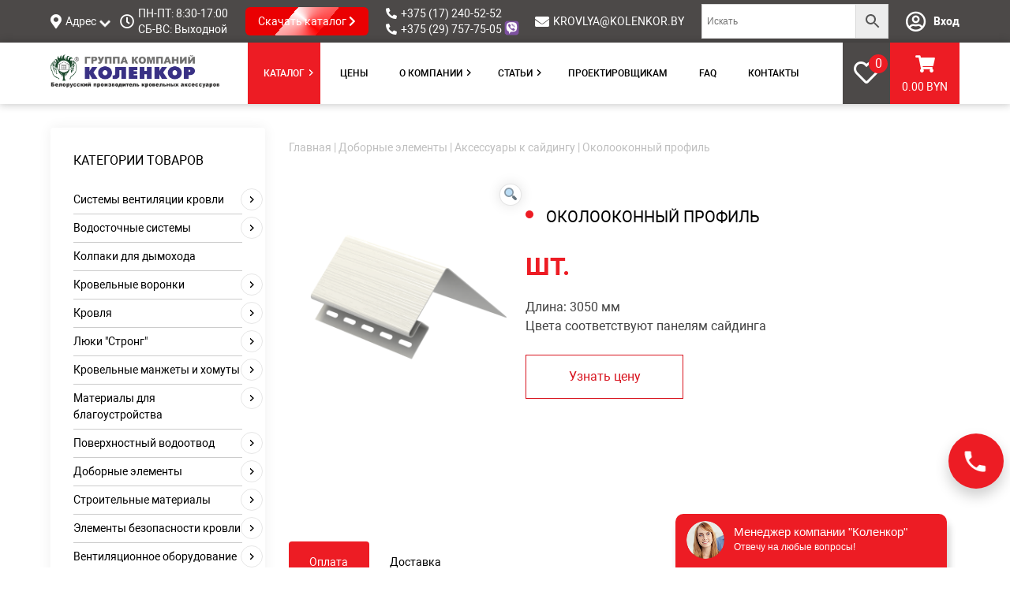

--- FILE ---
content_type: text/html; charset=UTF-8
request_url: https://kolenkor.by/product/okolookonnyj-profil/
body_size: 25964
content:
<!doctype html><html lang="ru-RU"><head><meta charset="UTF-8"><meta name="viewport" content="width=device-width, initial-scale=1"><link rel="profile" href="http://gmpg.org/xfn/11"> <script>document.documentElement.className = document.documentElement.className + ' yes-js js_active js'</script> <link media="all" href="https://kolenkor.by/wp-content/cache/autoptimize/css/autoptimize_6979e26185e4b5e64d60ed656b64d526.css" rel="stylesheet" /><title>Купить Околооконный профиль в Минске по цене производителя kolenkor.by</title><meta name="description" content="Околооконный профиль купить оптом и в розницу в Минске ✅ Самовывоз и доставка по Беларуси ✅ Наличный и безналичный расчет ✅ ☎ +375 (17) 240-52-52" /><meta name="robots" content="index, follow, max-snippet:-1, max-image-preview:large, max-video-preview:-1" /><link rel="canonical" href="https://kolenkor.by/product/okolookonnyj-profil/" /><meta property="og:locale" content="ru_RU" /><meta property="og:type" content="article" /><meta property="og:title" content="Купить Околооконный профиль в Минске по цене производителя kolenkor.by" /><meta property="og:description" content="Околооконный профиль купить оптом и в розницу в Минске ✅ Самовывоз и доставка по Беларуси ✅ Наличный и безналичный расчет ✅ ☎ +375 (17) 240-52-52" /><meta property="og:url" content="https://kolenkor.by/product/okolookonnyj-profil/" /><meta property="og:site_name" content="kolenkor.by" /><meta property="article:modified_time" content="2022-05-16T10:28:51+00:00" /><meta property="og:image" content="https://kolenkor.by/wp-content/uploads/2020/12/okolookonnaya-belyj-x-2f6.png" /><meta property="og:image:width" content="1600" /><meta property="og:image:height" content="1200" /><meta name="twitter:card" content="summary_large_image" /> <script type="application/ld+json" class="yoast-schema-graph">{"@context":"https://schema.org","@graph":[{"@type":"Organization","@id":"https://kolenkor.by/#organization","name":"\u041a\u043e\u043b\u0435\u043d\u043a\u043e\u0440","url":"https://kolenkor.by/","sameAs":[],"logo":{"@type":"ImageObject","@id":"https://kolenkor.by/#logo","inLanguage":"ru-RU","url":"https://kolenkor.by/wp-content/uploads/2025/07/cropped-logotip-Kolenkor-kosdpiya-32x32-1.png","width":32,"height":32,"caption":"\u041a\u043e\u043b\u0435\u043d\u043a\u043e\u0440"},"image":{"@id":"https://kolenkor.by/#logo"}},{"@type":"WebSite","@id":"https://kolenkor.by/#website","url":"https://kolenkor.by/","name":"kolenkor.by","description":"\u0413\u0440\u0443\u043f\u043f\u0430 \u043a\u043e\u043c\u043f\u0430\u043d\u0438\u0439 \u00ab\u041a\u043e\u043b\u0435\u043d\u043a\u043e\u0440\u00bb","publisher":{"@id":"https://kolenkor.by/#organization"},"potentialAction":[{"@type":"SearchAction","target":"https://kolenkor.by/?s={search_term_string}","query-input":"required name=search_term_string"}],"inLanguage":"ru-RU"},{"@type":"ImageObject","@id":"https://kolenkor.by/product/okolookonnyj-profil/#primaryimage","inLanguage":"ru-RU","url":"https://kolenkor.by/wp-content/uploads/2020/12/okolookonnaya-belyj-x-2f6.png","width":1600,"height":1200,"caption":"\u041e\u043a\u043e\u043b\u043e\u043e\u043a\u043e\u043d\u043d\u044b\u0439 \u043f\u0440\u043e\u0444\u0438\u043b\u044c"},{"@type":"WebPage","@id":"https://kolenkor.by/product/okolookonnyj-profil/#webpage","url":"https://kolenkor.by/product/okolookonnyj-profil/","name":"\u041a\u0443\u043f\u0438\u0442\u044c \u041e\u043a\u043e\u043b\u043e\u043e\u043a\u043e\u043d\u043d\u044b\u0439 \u043f\u0440\u043e\u0444\u0438\u043b\u044c \u0432 \u041c\u0438\u043d\u0441\u043a\u0435 \u043f\u043e \u0446\u0435\u043d\u0435 \u043f\u0440\u043e\u0438\u0437\u0432\u043e\u0434\u0438\u0442\u0435\u043b\u044f kolenkor.by","isPartOf":{"@id":"https://kolenkor.by/#website"},"primaryImageOfPage":{"@id":"https://kolenkor.by/product/okolookonnyj-profil/#primaryimage"},"datePublished":"2021-01-11T11:15:54+00:00","dateModified":"2022-05-16T10:28:51+00:00","description":"\u041e\u043a\u043e\u043b\u043e\u043e\u043a\u043e\u043d\u043d\u044b\u0439 \u043f\u0440\u043e\u0444\u0438\u043b\u044c \u043a\u0443\u043f\u0438\u0442\u044c \u043e\u043f\u0442\u043e\u043c \u0438 \u0432 \u0440\u043e\u0437\u043d\u0438\u0446\u0443 \u0432 \u041c\u0438\u043d\u0441\u043a\u0435 \u2705 \u0421\u0430\u043c\u043e\u0432\u044b\u0432\u043e\u0437 \u0438 \u0434\u043e\u0441\u0442\u0430\u0432\u043a\u0430 \u043f\u043e \u0411\u0435\u043b\u0430\u0440\u0443\u0441\u0438 \u2705 \u041d\u0430\u043b\u0438\u0447\u043d\u044b\u0439 \u0438 \u0431\u0435\u0437\u043d\u0430\u043b\u0438\u0447\u043d\u044b\u0439 \u0440\u0430\u0441\u0447\u0435\u0442 \u2705 \u260e +375 (17) 240-52-52","breadcrumb":{"@id":"https://kolenkor.by/product/okolookonnyj-profil/#breadcrumb"},"inLanguage":"ru-RU","potentialAction":[{"@type":"ReadAction","target":["https://kolenkor.by/product/okolookonnyj-profil/"]}]},{"@type":"BreadcrumbList","@id":"https://kolenkor.by/product/okolookonnyj-profil/#breadcrumb","itemListElement":[{"@type":"ListItem","position":1,"item":{"@type":"WebPage","@id":"https://kolenkor.by/","url":"https://kolenkor.by/","name":"\u0413\u043b\u0430\u0432\u043d\u0430\u044f"}},{"@type":"ListItem","position":2,"item":{"@type":"WebPage","@id":"https://kolenkor.by/shop/","url":"https://kolenkor.by/shop/","name":"\u041a\u0430\u0442\u0430\u043b\u043e\u0433"}},{"@type":"ListItem","position":3,"item":{"@type":"WebPage","@id":"https://kolenkor.by/product/okolookonnyj-profil/","url":"https://kolenkor.by/product/okolookonnyj-profil/","name":"\u041e\u043a\u043e\u043b\u043e\u043e\u043a\u043e\u043d\u043d\u044b\u0439 \u043f\u0440\u043e\u0444\u0438\u043b\u044c"}}]}]}</script> <link rel='dns-prefetch' href='//code.jquery.com' /><link rel='dns-prefetch' href='//cdnjs.cloudflare.com' /><link rel='dns-prefetch' href='//s.w.org' /><link rel="alternate" type="application/rss+xml" title="kolenkor.by &raquo; Лента" href="https://kolenkor.by/feed/" /><link rel="alternate" type="application/rss+xml" title="kolenkor.by &raquo; Лента комментариев" href="https://kolenkor.by/comments/feed/" /> <script type="text/javascript">window._wpemojiSettings = {"baseUrl":"https:\/\/s.w.org\/images\/core\/emoji\/13.0.0\/72x72\/","ext":".png","svgUrl":"https:\/\/s.w.org\/images\/core\/emoji\/13.0.0\/svg\/","svgExt":".svg","source":{"concatemoji":"https:\/\/kolenkor.by\/wp-includes\/js\/wp-emoji-release.min.js?ver=5.5.17"}};
			!function(e,a,t){var n,r,o,i=a.createElement("canvas"),p=i.getContext&&i.getContext("2d");function s(e,t){var a=String.fromCharCode;p.clearRect(0,0,i.width,i.height),p.fillText(a.apply(this,e),0,0);e=i.toDataURL();return p.clearRect(0,0,i.width,i.height),p.fillText(a.apply(this,t),0,0),e===i.toDataURL()}function c(e){var t=a.createElement("script");t.src=e,t.defer=t.type="text/javascript",a.getElementsByTagName("head")[0].appendChild(t)}for(o=Array("flag","emoji"),t.supports={everything:!0,everythingExceptFlag:!0},r=0;r<o.length;r++)t.supports[o[r]]=function(e){if(!p||!p.fillText)return!1;switch(p.textBaseline="top",p.font="600 32px Arial",e){case"flag":return s([127987,65039,8205,9895,65039],[127987,65039,8203,9895,65039])?!1:!s([55356,56826,55356,56819],[55356,56826,8203,55356,56819])&&!s([55356,57332,56128,56423,56128,56418,56128,56421,56128,56430,56128,56423,56128,56447],[55356,57332,8203,56128,56423,8203,56128,56418,8203,56128,56421,8203,56128,56430,8203,56128,56423,8203,56128,56447]);case"emoji":return!s([55357,56424,8205,55356,57212],[55357,56424,8203,55356,57212])}return!1}(o[r]),t.supports.everything=t.supports.everything&&t.supports[o[r]],"flag"!==o[r]&&(t.supports.everythingExceptFlag=t.supports.everythingExceptFlag&&t.supports[o[r]]);t.supports.everythingExceptFlag=t.supports.everythingExceptFlag&&!t.supports.flag,t.DOMReady=!1,t.readyCallback=function(){t.DOMReady=!0},t.supports.everything||(n=function(){t.readyCallback()},a.addEventListener?(a.addEventListener("DOMContentLoaded",n,!1),e.addEventListener("load",n,!1)):(e.attachEvent("onload",n),a.attachEvent("onreadystatechange",function(){"complete"===a.readyState&&t.readyCallback()})),(n=t.source||{}).concatemoji?c(n.concatemoji):n.wpemoji&&n.twemoji&&(c(n.twemoji),c(n.wpemoji)))}(window,document,window._wpemojiSettings);</script> <link rel='stylesheet' id='dashicons-css'  href='https://kolenkor.by/wp-includes/css/dashicons.min.css?ver=5.5.17' type='text/css' media='all' /> <script type='text/javascript' src='https://code.jquery.com/jquery-3.5.1.min.js?ver=5.5.17' id='jquery-js'></script> <link rel="https://api.w.org/" href="https://kolenkor.by/wp-json/" /><link rel="alternate" type="application/json" href="https://kolenkor.by/wp-json/wp/v2/product/2767" /><link rel="EditURI" type="application/rsd+xml" title="RSD" href="https://kolenkor.by/xmlrpc.php?rsd" /><link rel="wlwmanifest" type="application/wlwmanifest+xml" href="https://kolenkor.by/wp-includes/wlwmanifest.xml" /><meta name="generator" content="WordPress 5.5.17" /><meta name="generator" content="WooCommerce 4.6.5" /><link rel='shortlink' href='https://kolenkor.by/?p=2767' /><link rel="alternate" type="application/json+oembed" href="https://kolenkor.by/wp-json/oembed/1.0/embed?url=https%3A%2F%2Fkolenkor.by%2Fproduct%2Fokolookonnyj-profil%2F" /><link rel="alternate" type="text/xml+oembed" href="https://kolenkor.by/wp-json/oembed/1.0/embed?url=https%3A%2F%2Fkolenkor.by%2Fproduct%2Fokolookonnyj-profil%2F&#038;format=xml" /> <script type="application/ld+json">{
          "@context": "https://schema.org",
          "@type": "Organization",
          "name": "Группа компаний «Коленкор»",
          "url": "https://kolenkor.by/",
          "logo": "https://kolenkor.by/wp-content/uploads/2020/11/logotip-Kolenkor-kosdpiya.png",
          "description": "Компания «Коленкор» специализируется на оптовой и розничной торговле строительными материалами кровельного профиля и водосточных систем. Обслуживаем корпоративных клиентов и частных лиц. Самовывоз, быстрая доставка по Минску. ☎ +375 (17) 240-52-52",
          "address": {
            "@type": "PostalAddress",
            "streetAddress": "ул. Машиностроителей, 9А-2д",
            "addressLocality": "Минск",
            "addressRegion": "Минская область",
            "postalCode": "220000",
            "addressCountry": "BY"
          },
          "contactPoint": {
            "@type": "ContactPoint",
            "telephone": "+375172405252",
            "contactType": "customer service",
            "areaServed": "BY",
            "availableLanguage": ["ru"]
          }
        }</script> <script type="application/ld+json">{
          "@context": "https://schema.org",
          "@type": "BreadcrumbList",
          "itemListElement": [
    {
        "@type": "ListItem",
        "position": 1,
        "name": "Околооконный профиль",
        "item": "https://kolenkor.by/product/okolookonnyj-profil/"
    }
]        }</script> <script type="application/ld+json">{
          "@context": "https://schema.org/",
          "@type": "Product",
          "name": "Околооконный профиль",
          "image": [
            "https://kolenkor.by/wp-content/uploads/2020/12/okolookonnaya-belyj-x-2f6.png"
          ],
          "description": "Длина: 3050 мм
Цвета соответствуют панелям сайдинга",
          "sku": "e4f1f4921b50",
          "mpn": "2767",
          "brand": {
            "@type": "Thing",
            "name": "Коленкор"
          },
          "offers": {
            "@type": "Offer",
            "url": "https://kolenkor.by/product/okolookonnyj-profil/",
            "priceCurrency": "BYN",
            "price": "",
            "priceValidUntil": "2027-01-19",
            "itemCondition": "https://schema.org/NewCondition",
            "availability": "https://schema.org/InStock",
            "seller": {
              "@type": "Organization",
              "name": "Коленкор"
            }
          }
        }</script> <noscript><style>.woocommerce-product-gallery{ opacity: 1 !important; }</style></noscript> <script type="text/javascript">var buyone_ajax = {"ajaxurl":"https:\/\/kolenkor.by\/wp-admin\/admin-ajax.php","variation":0,"tel_mask":"+375 (99) 999-99-99","work_mode":0,"success_action":3,"after_submit_form":"\u0417\u0430\u044f\u0432\u043a\u0430 \u0443\u0441\u043f\u0435\u0448\u043d\u043e \u0437\u0430\u043f\u043e\u043b\u043d\u0435\u043d\u0430. \u0421\u043f\u0430\u0441\u0438\u0431\u043e \u0437\u0430 \u0437\u0430\u043a\u0430\u0437! \u041d\u0430\u0448 \u043c\u0435\u043d\u0435\u0434\u0436\u0435\u0440 \u0441\u0432\u044f\u0436\u0435\u0442\u0441\u044f \u0441 \u0412\u0430\u043c\u0438 \u0432 \u0431\u043b\u0438\u0436\u0430\u0439\u0448\u0435\u0435 \u0432\u0440\u0435\u043c\u044f."};</script> <link rel="icon" href="https://kolenkor.by/wp-content/uploads/2020/12/cropped-logotip-Kolenkor-kosdpiya-32x32.png" sizes="32x32" /><link rel="icon" href="https://kolenkor.by/wp-content/uploads/2020/12/cropped-logotip-Kolenkor-kosdpiya-192x192.png" sizes="192x192" /><link rel="apple-touch-icon" href="https://kolenkor.by/wp-content/uploads/2020/12/cropped-logotip-Kolenkor-kosdpiya-180x180.png" /><meta name="msapplication-TileImage" content="https://kolenkor.by/wp-content/uploads/2020/12/cropped-logotip-Kolenkor-kosdpiya-270x270.png" /></head><body class="product-template-default single single-product postid-2767 theme-new-wecan-theme woocommerce woocommerce-page woocommerce-no-js woocommerce-active"><div id="page" class="site"><header id="masthead" class="site-header"><div id="page" class="site"><div class="header-wrapper-other"><div class="header_top"><div class="container"><div class="header-left-top"><div class="header_adress"> <i class="fas fa-map-marker-alt"></i><div class="header_worktime_btn">Адрес</div><div class="header-adress-sidebar"> <a href="/kontakty/#map-box">г.Минск, ул.Машиностроителей, 9А-2д. Склад (отгрузка товаров): Выписка ТН, ТТН и отгрузка товаров пр-т Партизанский, 168, склад №7</a></div></div><div class="header_worktime"> <i class="far fa-clock"></i><p>ПН-ПТ: 8:30-17:00<br /> СБ-ВС: Выходной</p></div></div><div class="header-center-top"> <a href="/wp-content/uploads/2025/08/Katalog-New-2025.pdf" class="download-catalog" download>Скачать каталог <i class="fas fa-chevron-right"></i></a></div><div class="header-mid-top"><div class="header-right__tel"><div class="header_phone_block"><div class="header_phone"> <i class="fas fa-phone-alt"></i> <a href="tel:+375 (17) 240-52-52"> +375 (17) 240-52-52 </a></div><div class="header_phone"> <i class="fas fa-phone-alt"></i> <a href="tel:+375 (29) 757-75-05"> +375 (29) 757-75-05 </a> <noscript><img src="/wp-content/themes/wecan-theme/img/viber2.png" alt="viber" class="viber_img"></noscript><img src='data:image/svg+xml,%3Csvg%20xmlns=%22http://www.w3.org/2000/svg%22%20viewBox=%220%200%20210%20140%22%3E%3C/svg%3E' data-src="/wp-content/themes/wecan-theme/img/viber2.png" alt="viber" class="lazyload viber_img"></div></div><div class="header_mail"> <i class="fas fa-envelope"></i> <a href="mailto:KROVLYA@KOLENKOR.BY"> KROVLYA@KOLENKOR.BY </a></div></div></div><div class="header-search"><div class="header-search-image"> <i class="fas fa-search"></i></div><div class="header-search-sidebar"><div class="aws-container" data-url="/?wc-ajax=aws_action" data-siteurl="https://kolenkor.by" data-lang="" data-show-loader="true" data-show-more="true" data-show-page="true" data-show-clear="true" data-mobile-screen="false" data-use-analytics="false" data-min-chars="1" data-buttons-order="2" data-is-mobile="false" data-page-id="2767" data-tax="" ><form class="aws-search-form" action="https://kolenkor.by/" method="get" role="search" ><div class="aws-wrapper"><input  type="search" name="s" value="" class="aws-search-field" placeholder="Искать" autocomplete="off" /><input type="hidden" name="post_type" value="product"><input type="hidden" name="type_aws" value="true"><div class="aws-search-clear"><span>×</span></div><div class="aws-loader"></div></div><div class="aws-search-btn aws-form-btn"><span class="aws-search-btn_icon"><svg focusable="false" xmlns="http://www.w3.org/2000/svg" viewBox="0 0 24 24" width="24px"><path d="M15.5 14h-.79l-.28-.27C15.41 12.59 16 11.11 16 9.5 16 5.91 13.09 3 9.5 3S3 5.91 3 9.5 5.91 16 9.5 16c1.61 0 3.09-.59 4.23-1.57l.27.28v.79l5 4.99L20.49 19l-4.99-5zm-6 0C7.01 14 5 11.99 5 9.5S7.01 5 9.5 5 14 7.01 14 9.5 11.99 14 9.5 14z"></path></svg></span></div></form></div></div></div><div class="header-right-top"><div class="header-login"> <i class="far fa-user-circle"></i> <a href="/my-account/"><strong>Вход</strong></a></div></div></div></div><div class="header_bottom"><div class="container"><div class="logo"> <a href="/"> <noscript><img src="https://kolenkor.by/wp-content/uploads/2020/11/logotip-Kolenkor-kosdpiya.png" alt="лого"></noscript><img class="lazyload" src='data:image/svg+xml,%3Csvg%20xmlns=%22http://www.w3.org/2000/svg%22%20viewBox=%220%200%20210%20140%22%3E%3C/svg%3E' data-src="https://kolenkor.by/wp-content/uploads/2020/11/logotip-Kolenkor-kosdpiya.png" alt="лого"> </a></div><nav id="site-navigation" class="main-navigation"><div class="menu-menyu-v-shapke-nizhnee-container"><ul id="header_menu_bottom" class="menu"><li id="menu-item-197" class="top-menu-catalog menu-item menu-item-type-post_type menu-item-object-page menu-item-has-children current_page_parent menu-item-197"><a href="https://kolenkor.by/shop/">Каталог</a><ul class="sub-menu"><li id="menu-item-3580" class="menu-item menu-item-type-taxonomy menu-item-object-product_cat menu-item-has-children menu-item-3580"><a href="https://kolenkor.by/product-category/ventilyatsionnoe-oborudovanie/">Вентиляционное оборудование</a><ul class="sub-menu"><li id="menu-item-3581" class="menu-item menu-item-type-taxonomy menu-item-object-product_cat menu-item-3581"><a href="https://kolenkor.by/product-category/ventilyatsionnoe-oborudovanie/vozduhovody-i-fasonnye-chasti/">Воздуховоды и фасонные части</a></li><li id="menu-item-3582" class="menu-item menu-item-type-taxonomy menu-item-object-product_cat menu-item-3582"><a href="https://kolenkor.by/product-category/ventilyatsionnoe-oborudovanie/vozduhoraspredeliteli/">Воздухораспределители</a></li><li id="menu-item-3583" class="menu-item menu-item-type-taxonomy menu-item-object-product_cat menu-item-3583"><a href="https://kolenkor.by/product-category/ventilyatsionnoe-oborudovanie/kanalnye-filtry/">Канальные фильтры</a></li><li id="menu-item-3584" class="menu-item menu-item-type-taxonomy menu-item-object-product_cat menu-item-3584"><a href="https://kolenkor.by/product-category/ventilyatsionnoe-oborudovanie/klapany-i-zaslonki/">Клапаны и заслонки</a></li><li id="menu-item-3585" class="menu-item menu-item-type-taxonomy menu-item-object-product_cat menu-item-3585"><a href="https://kolenkor.by/product-category/ventilyatsionnoe-oborudovanie/reshetki-i-diffuzory/">Решетки и диффузоры</a></li><li id="menu-item-3586" class="menu-item menu-item-type-taxonomy menu-item-object-product_cat menu-item-3586"><a href="https://kolenkor.by/product-category/ventilyatsionnoe-oborudovanie/uzly-ventilyatsionnyh-shaht/">Узлы вентиляционных шахт</a></li><li id="menu-item-3587" class="menu-item menu-item-type-taxonomy menu-item-object-product_cat menu-item-3587"><a href="https://kolenkor.by/product-category/ventilyatsionnoe-oborudovanie/filtry-absolyutnoj-ochistki-hepa/">Фильтры абсолютной очистки HEPA</a></li><li id="menu-item-3588" class="menu-item menu-item-type-taxonomy menu-item-object-product_cat menu-item-3588"><a href="https://kolenkor.by/product-category/ventilyatsionnoe-oborudovanie/shumoglushiteli/">Шумоглушители</a></li></ul></li><li id="menu-item-2895" class="menu-item menu-item-type-taxonomy menu-item-object-product_cat menu-item-has-children menu-item-2895"><a href="https://kolenkor.by/product-category/vodostochnye-sistemy/">Водосточные системы</a><ul class="sub-menu"><li id="menu-item-2896" class="menu-item menu-item-type-taxonomy menu-item-object-product_cat menu-item-2896"><a href="https://kolenkor.by/product-category/vodostochnye-sistemy/vodostochnye-sistemy-kruglogo-secheniya/">Водосточные системы круглого сечения</a></li><li id="menu-item-2897" class="menu-item menu-item-type-taxonomy menu-item-object-product_cat menu-item-2897"><a href="https://kolenkor.by/product-category/vodostochnye-sistemy/vodostochnye-sistemy-pryamougolnogo-secheniya/">Водосточные системы прямоугольного сечения</a></li><li id="menu-item-2898" class="menu-item menu-item-type-taxonomy menu-item-object-product_cat menu-item-2898"><a href="https://kolenkor.by/product-category/vodostochnye-sistemy/plastikovaya-vodostochnaya-sistema-polivent/">Пластиковая водосточная система POLIVENT</a></li></ul></li><li id="menu-item-2899" class="menu-item menu-item-type-taxonomy menu-item-object-product_cat current-product-ancestor menu-item-has-children menu-item-2899"><a href="https://kolenkor.by/product-category/dobornye-elementy/">Доборные элементы</a><ul class="sub-menu"><li id="menu-item-2900" class="menu-item menu-item-type-taxonomy menu-item-object-product_cat current-product-ancestor current-menu-parent current-product-parent menu-item-2900"><a href="https://kolenkor.by/product-category/dobornye-elementy/aksessuary-k-sajdingu/">Аксессуары к сайдингу</a></li><li id="menu-item-2901" class="menu-item menu-item-type-taxonomy menu-item-object-product_cat menu-item-2901"><a href="https://kolenkor.by/product-category/dobornye-elementy/profilirovannye-izdeliya-dobornye-elementy/">Профилированные изделия</a></li></ul></li><li id="menu-item-2902" class="menu-item menu-item-type-taxonomy menu-item-object-product_cat menu-item-2902"><a href="https://kolenkor.by/product-category/kolpaki-dlya-dymohoda/">Колпаки для дымохода</a></li><li id="menu-item-2903" class="menu-item menu-item-type-taxonomy menu-item-object-product_cat menu-item-has-children menu-item-2903"><a href="https://kolenkor.by/product-category/krovelnye-voronki/">Кровельные воронки</a><ul class="sub-menu"><li id="menu-item-2904" class="menu-item menu-item-type-taxonomy menu-item-object-product_cat menu-item-2904"><a href="https://kolenkor.by/product-category/krovelnye-voronki/dopolnitelnye-elementy-k-voronkam-livnestoka/">Дополнительные элементы к воронкам ливнестока</a></li><li id="menu-item-2905" class="menu-item menu-item-type-taxonomy menu-item-object-product_cat menu-item-2905"><a href="https://kolenkor.by/product-category/krovelnye-voronki/krovelnye-bokovye-voronki/">Кровельные боковые воронки</a></li><li id="menu-item-2906" class="menu-item menu-item-type-taxonomy menu-item-object-product_cat menu-item-2906"><a href="https://kolenkor.by/product-category/krovelnye-voronki/krovelnye-voronki-polipropilen/">Кровельные воронки полипропилен</a></li><li id="menu-item-2907" class="menu-item menu-item-type-taxonomy menu-item-object-product_cat menu-item-2907"><a href="https://kolenkor.by/product-category/krovelnye-voronki/krovelnye-chugunnye-voronki/">Кровельные чугунные воронки</a></li><li id="menu-item-5156" class="menu-item menu-item-type-taxonomy menu-item-object-product_cat menu-item-5156"><a href="https://kolenkor.by/product-category/krovelnye-voronki/krovelnye-voronki-pp-dlya-ekspluatiruemoj-i-neekspluatiruemoj-krovli/">Кровельные воронки ПП для эксплуатируемой и неэксплуатируемой кровли</a></li><li id="menu-item-5155" class="menu-item menu-item-type-taxonomy menu-item-object-product_cat menu-item-5155"><a href="https://kolenkor.by/product-category/krovelnye-voronki/voronki-dlya-nebolshih-po-ploshhadi-ploskih-krovel-dlya-balkonov/">Воронки для небольших по площади плоских кровель (для балконов)</a></li></ul></li><li id="menu-item-5254" class="menu-item menu-item-type-taxonomy menu-item-object-product_cat menu-item-has-children menu-item-5254"><a href="https://kolenkor.by/product-category/inzhenernaya-santehnika/">Инженерная сантехника</a><ul class="sub-menu"><li id="menu-item-5157" class="menu-item menu-item-type-taxonomy menu-item-object-product_cat menu-item-5157"><a href="https://kolenkor.by/product-category/inzhenernaya-santehnika/trapy-dlya-balkonov-i-terass/">Трапы для балконов и терасс</a></li><li id="menu-item-5158" class="menu-item menu-item-type-taxonomy menu-item-object-product_cat menu-item-5158"><a href="https://kolenkor.by/product-category/inzhenernaya-santehnika/trapy-dlya-vnutrennih-pomeshhenij/">Трапы для внутренних помещений</a></li><li id="menu-item-5159" class="menu-item menu-item-type-taxonomy menu-item-object-product_cat menu-item-5159"><a href="https://kolenkor.by/product-category/inzhenernaya-santehnika/bolshie-trapy-dlya-stilobatov-dvorov-avtostoyanok/">Большие трапы для стилобатов, дворов, автостоянок</a></li></ul></li><li id="menu-item-2908" class="menu-item menu-item-type-taxonomy menu-item-object-product_cat menu-item-has-children menu-item-2908"><a href="https://kolenkor.by/product-category/krovelnye-manzhety-i-homuty/">Кровельные манжеты и хомуты</a><ul class="sub-menu"><li id="menu-item-2921" class="menu-item menu-item-type-taxonomy menu-item-object-product_cat menu-item-2921"><a href="https://kolenkor.by/product-category/krovelnye-manzhety-i-homuty/pryamye-manzhety/">Прямые манжеты (ЭПДМ-резина)</a></li><li id="menu-item-2922" class="menu-item menu-item-type-taxonomy menu-item-object-product_cat menu-item-2922"><a href="https://kolenkor.by/product-category/krovelnye-manzhety-i-homuty/uglovye-manzhety-epdm-rezina/">Угловые манжеты (ЭПДМ-резина)</a></li><li id="menu-item-2923" class="menu-item menu-item-type-taxonomy menu-item-object-product_cat menu-item-2923"><a href="https://kolenkor.by/product-category/krovelnye-manzhety-i-homuty/homuty/">Хомуты</a></li></ul></li><li id="menu-item-2909" class="menu-item menu-item-type-taxonomy menu-item-object-product_cat menu-item-has-children menu-item-2909"><a href="https://kolenkor.by/product-category/krovlya/">Кровля</a><ul class="sub-menu"><li id="menu-item-2910" class="menu-item menu-item-type-taxonomy menu-item-object-product_cat menu-item-2910"><a href="https://kolenkor.by/product-category/krovlya/list-ploskij/">Лист плоский</a></li><li id="menu-item-2911" class="menu-item menu-item-type-taxonomy menu-item-object-product_cat menu-item-2911"><a href="https://kolenkor.by/product-category/krovlya/metallocherepitsa/">Металлочерепица</a></li><li id="menu-item-2912" class="menu-item menu-item-type-taxonomy menu-item-object-product_cat menu-item-2912"><a href="https://kolenkor.by/product-category/krovlya/profnastil/">Профнастил</a></li></ul></li><li id="menu-item-2913" class="menu-item menu-item-type-taxonomy menu-item-object-product_cat menu-item-has-children menu-item-2913"><a href="https://kolenkor.by/product-category/lyuki-strong/">Люки &#8220;Стронг&#8221;</a><ul class="sub-menu"><li id="menu-item-2914" class="menu-item menu-item-type-taxonomy menu-item-object-product_cat menu-item-2914"><a href="https://kolenkor.by/product-category/lyuki-strong/lyuk-napolnyj-strong/">Люк напольный &#8220;Стронг&#8221;</a></li><li id="menu-item-2915" class="menu-item menu-item-type-taxonomy menu-item-object-product_cat menu-item-2915"><a href="https://kolenkor.by/product-category/lyuki-strong/lyuk-pod-plitku-strong-s/">Люк под плитку &#8220;Стронг&#8221;-S</a></li></ul></li><li id="menu-item-2916" class="menu-item menu-item-type-taxonomy menu-item-object-product_cat menu-item-has-children menu-item-2916"><a href="https://kolenkor.by/product-category/materialy-dlya-blagoustrojstva/">Материалы для благоустройства</a><ul class="sub-menu"><li id="menu-item-2917" class="menu-item menu-item-type-taxonomy menu-item-object-product_cat menu-item-2917"><a href="https://kolenkor.by/product-category/materialy-dlya-blagoustrojstva/bordyury-kanta-i-gazonnye-reshetki/">Бордюры канта и газонные решетки</a></li><li id="menu-item-2918" class="menu-item menu-item-type-taxonomy menu-item-object-product_cat menu-item-2918"><a href="https://kolenkor.by/product-category/materialy-dlya-blagoustrojstva/lyuki-plastikovye-chugunnye/">Люки пластиковые, чугунные</a></li></ul></li><li id="menu-item-2919" class="menu-item menu-item-type-taxonomy menu-item-object-product_cat menu-item-has-children menu-item-2919"><a href="https://kolenkor.by/product-category/poverhnostnyj-vodootvod/">Поверхностный водоотвод</a><ul class="sub-menu"><li id="menu-item-2920" class="menu-item menu-item-type-taxonomy menu-item-object-product_cat menu-item-2920"><a href="https://kolenkor.by/product-category/poverhnostnyj-vodootvod/linejnyj-vodootvod/">Линейный водоотвод</a></li><li id="menu-item-2924" class="menu-item menu-item-type-taxonomy menu-item-object-product_cat menu-item-2924"><a href="https://kolenkor.by/product-category/poverhnostnyj-vodootvod/tochechnyj-vodootvod/">Точечный водоотвод</a></li></ul></li><li id="menu-item-2929" class="menu-item menu-item-type-taxonomy menu-item-object-product_cat menu-item-has-children menu-item-2929"><a href="https://kolenkor.by/product-category/sistemy-ventilyatsii-krovli/">Системы вентиляции кровли</a><ul class="sub-menu"><li id="menu-item-4791" class="menu-item menu-item-type-taxonomy menu-item-object-product_cat menu-item-4791"><a href="https://kolenkor.by/product-category/sistemy-ventilyatsii-krovli/sistemy-ventilyatsii-ploskoj-krovli/">Системы вентиляции плоской кровли</a></li><li id="menu-item-2928" class="menu-item menu-item-type-taxonomy menu-item-object-product_cat menu-item-2928"><a href="https://kolenkor.by/product-category/sistemy-ventilyatsii-krovli/deflektor-tipa-tsagi/">Дефлектор типа Цаги</a></li><li id="menu-item-2927" class="menu-item menu-item-type-taxonomy menu-item-object-product_cat menu-item-2927"><a href="https://kolenkor.by/product-category/sistemy-ventilyatsii-krovli/ventilyatsonnye-turbodeflektory/">Вентиляцонные турбодефлекторы Vic Turbo</a></li><li id="menu-item-2926" class="menu-item menu-item-type-taxonomy menu-item-object-product_cat menu-item-2926"><a href="https://kolenkor.by/product-category/sistemy-ventilyatsii-krovli/ventilyatsiya-vic-air/">Вентиляция Vic Air</a></li></ul></li><li id="menu-item-2930" class="menu-item menu-item-type-taxonomy menu-item-object-product_cat menu-item-has-children menu-item-2930"><a href="https://kolenkor.by/product-category/stroitelnye-materialy/">Строительные материалы</a><ul class="sub-menu"><li id="menu-item-2931" class="menu-item menu-item-type-taxonomy menu-item-object-product_cat menu-item-2931"><a href="https://kolenkor.by/product-category/stroitelnye-materialy/mastiki-i-prajmery/">Мастики и праймеры</a></li><li id="menu-item-2932" class="menu-item menu-item-type-taxonomy menu-item-object-product_cat menu-item-2932"><a href="https://kolenkor.by/product-category/stroitelnye-materialy/paro-gidroizolyatsiya/">Паро-гидроизоляция</a></li><li id="menu-item-2933" class="menu-item menu-item-type-taxonomy menu-item-object-product_cat menu-item-2933"><a href="https://kolenkor.by/product-category/stroitelnye-materialy/rulonnyj-material/">Рулонный материал</a></li><li id="menu-item-2934" class="menu-item menu-item-type-taxonomy menu-item-object-product_cat menu-item-2934"><a href="https://kolenkor.by/product-category/stroitelnye-materialy/suhie-stroitelnye-smesi/">Сухие строительные смеси</a></li><li id="menu-item-2935" class="menu-item menu-item-type-taxonomy menu-item-object-product_cat menu-item-2935"><a href="https://kolenkor.by/product-category/stroitelnye-materialy/uteplenie-i-izolyatsiya/">Утепление и изоляция</a></li></ul></li><li id="menu-item-2936" class="menu-item menu-item-type-taxonomy menu-item-object-product_cat menu-item-has-children menu-item-2936"><a href="https://kolenkor.by/product-category/elementy-bezopasnosti-krovli/">Элементы безопасности кровли</a><ul class="sub-menu"><li id="menu-item-2937" class="menu-item menu-item-type-taxonomy menu-item-object-product_cat menu-item-2937"><a href="https://kolenkor.by/product-category/elementy-bezopasnosti-krovli/kronshtejny/">Кронштейны</a></li><li id="menu-item-2938" class="menu-item menu-item-type-taxonomy menu-item-object-product_cat menu-item-2938"><a href="https://kolenkor.by/product-category/elementy-bezopasnosti-krovli/lestnitsy/">Лестницы</a></li><li id="menu-item-2939" class="menu-item menu-item-type-taxonomy menu-item-object-product_cat menu-item-2939"><a href="https://kolenkor.by/product-category/elementy-bezopasnosti-krovli/mostiki-perehodnye/">Мостики переходные</a></li><li id="menu-item-2940" class="menu-item menu-item-type-taxonomy menu-item-object-product_cat menu-item-2940"><a href="https://kolenkor.by/product-category/elementy-bezopasnosti-krovli/snegozaderzhateli/">Снегозадержатели</a></li><li id="menu-item-2941" class="menu-item menu-item-type-taxonomy menu-item-object-product_cat menu-item-2941"><a href="https://kolenkor.by/product-category/elementy-bezopasnosti-krovli/elementy-bezopasnosti-dlya-ploskih-krovel-ebpk/">Элементы безопасности для плоских кровель (ЭБПК)</a></li><li id="menu-item-2942" class="menu-item menu-item-type-taxonomy menu-item-object-product_cat menu-item-2942"><a href="https://kolenkor.by/product-category/elementy-bezopasnosti-krovli/elementy-bezopasnosti-dlya-skatnyh-krovel-ebsk/">Элементы безопасности для скатных кровель (ЭБСК)</a></li></ul></li></ul></li><li id="menu-item-463" class="menu-item menu-item-type-post_type menu-item-object-page menu-item-463"><a href="https://kolenkor.by/tseny/">Цены</a></li><li id="menu-item-412" class="menu-item menu-item-type-post_type menu-item-object-page menu-item-has-children menu-item-412"><a href="https://kolenkor.by/o-kompanii/">О компании</a><ul class="sub-menu"><li id="menu-item-414" class="menu-item menu-item-type-post_type menu-item-object-page menu-item-414"><a href="https://kolenkor.by/oplata-i-dostavka/">Оплата и доставка</a></li><li id="menu-item-426" class="menu-item menu-item-type-post_type menu-item-object-page menu-item-426"><a href="https://kolenkor.by/sotrudnichestvo/">Сотрудничество</a></li><li id="menu-item-453" class="menu-item menu-item-type-post_type menu-item-object-page menu-item-453"><a href="https://kolenkor.by/vakansii/">Вакансии</a></li><li id="menu-item-470" class="menu-item menu-item-type-post_type menu-item-object-page menu-item-470"><a href="https://kolenkor.by/litsenzii-i-sertifikaty/">Лицензии и сертификаты</a></li><li id="menu-item-471" class="menu-item menu-item-type-post_type menu-item-object-page menu-item-471"><a href="https://kolenkor.by/nashi-sotrudniki/">Наши сотрудники</a></li><li id="menu-item-438" class="menu-item menu-item-type-post_type menu-item-object-page menu-item-438"><a href="https://kolenkor.by/rekvizity/">Реквизиты</a></li><li id="menu-item-429" class="menu-item menu-item-type-post_type menu-item-object-page menu-item-429"><a href="https://kolenkor.by/otzyvy-nashikh-klientov/">Отзывы наших клиентов</a></li></ul></li><li id="menu-item-559" class="menu-item menu-item-type-taxonomy menu-item-object-category menu-item-has-children menu-item-559"><a href="https://kolenkor.by/category/stati/">Статьи</a><ul class="sub-menu"><li id="menu-item-568" class="menu-item menu-item-type-taxonomy menu-item-object-category menu-item-568"><a href="https://kolenkor.by/category/stati/poleznaya-informatsiya/">Полезная информация</a></li><li id="menu-item-569" class="menu-item menu-item-type-taxonomy menu-item-object-category menu-item-569"><a href="https://kolenkor.by/category/stati/instrkutsii/">Инструкции по монтажу</a></li><li id="menu-item-570" class="menu-item menu-item-type-taxonomy menu-item-object-category menu-item-570"><a href="https://kolenkor.by/category/stati/proektirovshhikam/">Документация проектировщикам</a></li></ul></li><li id="menu-item-3431" class="menu-item menu-item-type-post_type menu-item-object-post menu-item-3431"><a href="https://kolenkor.by/stati/proektirovshhikam/chertezhi-avtokad/">Проектировщикам</a></li><li id="menu-item-545" class="menu-item menu-item-type-post_type menu-item-object-page menu-item-545"><a href="https://kolenkor.by/voprosy-i-otvety/">FAQ</a></li><li id="menu-item-211" class="menu-item menu-item-type-post_type menu-item-object-page menu-item-211"><a href="https://kolenkor.by/kontakty/">Контакты</a></li></ul></div></nav><div class="header_caw"><div class="main-wishlist"> <a href="https://kolenkor.by/wishlist/"> <span class="yith-wcwl-items-count"> <i class="far fa-heart"></i><div class="header-top__wishlist_counter"> 0</div> </span> </a></div> <a class="main_cart" href="https://kolenkor.by/checkout/"><div class="main_cart_img"> <i class="fas fa-shopping-cart"></i></div><div class="main_price"><div class="basket-btn basket-btn_fixed-xs"> <span class="basket-btn__counter"><span class="woocommerce-Price-amount amount"><bdi>0.00&nbsp;<span class="woocommerce-Price-currencySymbol">BYN</span></bdi></span></span></div></div> </a></div></div></div></div><div class="mobile-menu-block"><div class="mobile_header"><div class="main-cart"><div class="cart-img"> <a href="https://kolenkor.by/checkout/"><noscript><img src="/wp-content/themes/wecan-theme/img/smart-cart01.png" alt="smart-cart"></noscript><img class="lazyload" src='data:image/svg+xml,%3Csvg%20xmlns=%22http://www.w3.org/2000/svg%22%20viewBox=%220%200%20210%20140%22%3E%3C/svg%3E' data-src="/wp-content/themes/wecan-theme/img/smart-cart01.png" alt="smart-cart"></a></div><div><div class="in-cart-main"> <a href="https://kolenkor.by/checkout/">В корзине</a></div><div class="main-price"> <a href="https://kolenkor.by/checkout/" class="basket-btn basket-btn_fixed-xs"> <span class="basket-btn__counter"><span class="woocommerce-Price-amount amount"><bdi>0.00&nbsp;<span class="woocommerce-Price-currencySymbol">BYN</span></bdi></span></span> </a></div></div></div><div> <a href="/wp-content/uploads/2025/08/Katalog-New-2025.pdf" class="download-catalog" download>Скачать каталог <i class="fas fa-chevron-right"></i></a></div><div class="header-search"><div class="header-search-image"> <i class="fas fa-search"></i></div><div class="header-search-sidebar"><div class="aws-container" data-url="/?wc-ajax=aws_action" data-siteurl="https://kolenkor.by" data-lang="" data-show-loader="true" data-show-more="true" data-show-page="true" data-show-clear="true" data-mobile-screen="false" data-use-analytics="false" data-min-chars="1" data-buttons-order="2" data-is-mobile="false" data-page-id="2767" data-tax="" ><form class="aws-search-form" action="https://kolenkor.by/" method="get" role="search" ><div class="aws-wrapper"><input  type="search" name="s" value="" class="aws-search-field" placeholder="Искать" autocomplete="off" /><input type="hidden" name="post_type" value="product"><input type="hidden" name="type_aws" value="true"><div class="aws-search-clear"><span>×</span></div><div class="aws-loader"></div></div><div class="aws-search-btn aws-form-btn"><span class="aws-search-btn_icon"><svg focusable="false" xmlns="http://www.w3.org/2000/svg" viewBox="0 0 24 24" width="24px"><path d="M15.5 14h-.79l-.28-.27C15.41 12.59 16 11.11 16 9.5 16 5.91 13.09 3 9.5 3S3 5.91 3 9.5 5.91 16 9.5 16c1.61 0 3.09-.59 4.23-1.57l.27.28v.79l5 4.99L20.49 19l-4.99-5zm-6 0C7.01 14 5 11.99 5 9.5S7.01 5 9.5 5 14 7.01 14 9.5 11.99 14 9.5 14z"></path></svg></span></div></form></div></div></div><div class="burger"> <span></span></div></div><div class="nav-mobile"><div class="nav-mobile-logo"> <a href="/"><noscript><img src="https://kolenkor.by/wp-content/uploads/2020/11/logotip-Kolenkor-kosdpiya.png" alt="лого"></noscript><img class="lazyload" src='data:image/svg+xml,%3Csvg%20xmlns=%22http://www.w3.org/2000/svg%22%20viewBox=%220%200%20210%20140%22%3E%3C/svg%3E' data-src="https://kolenkor.by/wp-content/uploads/2020/11/logotip-Kolenkor-kosdpiya.png" alt="лого"></a></div><div class="cart-enter"><div class="main-cart"><div class="cart-img"> <noscript><img src="/wp-content/themes/wecan-theme/img/smart-cart01.png" alt="smart-cart"></noscript><img class="lazyload" src='data:image/svg+xml,%3Csvg%20xmlns=%22http://www.w3.org/2000/svg%22%20viewBox=%220%200%20210%20140%22%3E%3C/svg%3E' data-src="/wp-content/themes/wecan-theme/img/smart-cart01.png" alt="smart-cart"></div><div><div class="in-cart-main"> В корзине</div><div class="main-price"> <a href="https://kolenkor.by/checkout/" class="basket-btn basket-btn_fixed-xs"> <span class="basket-btn__counter"><span class="woocommerce-Price-amount amount"><bdi>0.00&nbsp;<span class="woocommerce-Price-currencySymbol">BYN</span></bdi></span></span> </a></div></div></div></div><div class="main"><div class="menu-mobilnoe-menyu-container"><ul id="menu-mobilnoe-menyu" class="menu"><li id="menu-item-117" class="menu-item menu-item-type-post_type menu-item-object-page menu-item-has-children current_page_parent menu-item-117"><a href="https://kolenkor.by/shop/">Каталог товаров</a><ul class="sub-menu"><li id="menu-item-4207" class="menu-item menu-item-type-taxonomy menu-item-object-product_cat menu-item-4207"><a href="https://kolenkor.by/product-category/ventilyatsionnoe-oborudovanie/">Вентиляционное оборудование</a></li><li id="menu-item-4208" class="menu-item menu-item-type-taxonomy menu-item-object-product_cat menu-item-4208"><a href="https://kolenkor.by/product-category/vodostochnye-sistemy/">Водосточные системы</a></li><li id="menu-item-4209" class="menu-item menu-item-type-taxonomy menu-item-object-product_cat current-product-ancestor menu-item-4209"><a href="https://kolenkor.by/product-category/dobornye-elementy/">Доборные элементы</a></li><li id="menu-item-4210" class="menu-item menu-item-type-taxonomy menu-item-object-product_cat menu-item-4210"><a href="https://kolenkor.by/product-category/kolpaki-dlya-dymohoda/">Колпаки для дымохода</a></li><li id="menu-item-4211" class="menu-item menu-item-type-taxonomy menu-item-object-product_cat menu-item-4211"><a href="https://kolenkor.by/product-category/krovelnye-voronki/">Кровельные воронки</a></li><li id="menu-item-5255" class="menu-item menu-item-type-taxonomy menu-item-object-product_cat menu-item-5255"><a href="https://kolenkor.by/product-category/inzhenernaya-santehnika/">Инженерная сантехника</a></li><li id="menu-item-4212" class="menu-item menu-item-type-taxonomy menu-item-object-product_cat menu-item-4212"><a href="https://kolenkor.by/product-category/krovelnye-manzhety-i-homuty/">Кровельные манжеты и хомуты</a></li><li id="menu-item-4213" class="menu-item menu-item-type-taxonomy menu-item-object-product_cat menu-item-4213"><a href="https://kolenkor.by/product-category/krovlya/">Кровля</a></li><li id="menu-item-4214" class="menu-item menu-item-type-taxonomy menu-item-object-product_cat menu-item-4214"><a href="https://kolenkor.by/product-category/lyuki-strong/">Люки &#8220;Стронг&#8221;</a></li><li id="menu-item-4215" class="menu-item menu-item-type-taxonomy menu-item-object-product_cat menu-item-4215"><a href="https://kolenkor.by/product-category/materialy-dlya-blagoustrojstva/">Материалы для благоустройства</a></li><li id="menu-item-4203" class="menu-item menu-item-type-taxonomy menu-item-object-product_cat menu-item-4203"><a href="https://kolenkor.by/product-category/poverhnostnyj-vodootvod/">Поверхностный водоотвод</a></li><li id="menu-item-4204" class="menu-item menu-item-type-taxonomy menu-item-object-product_cat menu-item-4204"><a href="https://kolenkor.by/product-category/sistemy-ventilyatsii-krovli/">Системы вентиляции кровли</a></li><li id="menu-item-4205" class="menu-item menu-item-type-taxonomy menu-item-object-product_cat menu-item-4205"><a href="https://kolenkor.by/product-category/stroitelnye-materialy/">Строительные материалы</a></li><li id="menu-item-4206" class="menu-item menu-item-type-taxonomy menu-item-object-product_cat menu-item-4206"><a href="https://kolenkor.by/product-category/elementy-bezopasnosti-krovli/">Элементы безопасности кровли</a></li></ul></li><li id="menu-item-670" class="menu-item menu-item-type-post_type menu-item-object-page menu-item-670"><a href="https://kolenkor.by/tseny/">Цены</a></li><li id="menu-item-679" class="menu-item menu-item-type-post_type menu-item-object-page menu-item-has-children menu-item-679"><a href="https://kolenkor.by/o-kompanii/">О компании</a><ul class="sub-menu"><li id="menu-item-681" class="menu-item menu-item-type-post_type menu-item-object-page menu-item-681"><a href="https://kolenkor.by/oplata-i-dostavka/">Оплата и доставка</a></li><li id="menu-item-669" class="menu-item menu-item-type-post_type menu-item-object-page menu-item-669"><a href="https://kolenkor.by/nashi-sotrudniki/">Наши сотрудники</a></li><li id="menu-item-671" class="menu-item menu-item-type-post_type menu-item-object-page menu-item-671"><a href="https://kolenkor.by/vakansii/">Вакансии</a></li><li id="menu-item-668" class="menu-item menu-item-type-post_type menu-item-object-page menu-item-668"><a href="https://kolenkor.by/litsenzii-i-sertifikaty/">Лицензии и сертификаты</a></li><li id="menu-item-675" class="menu-item menu-item-type-post_type menu-item-object-page menu-item-675"><a href="https://kolenkor.by/sotrudnichestvo/">Сотрудничество</a></li><li id="menu-item-672" class="menu-item menu-item-type-post_type menu-item-object-page menu-item-672"><a href="https://kolenkor.by/rekvizity/">Реквизиты</a></li><li id="menu-item-674" class="menu-item menu-item-type-post_type menu-item-object-page menu-item-674"><a href="https://kolenkor.by/otzyvy-nashikh-klientov/">Отзывы наших клиентов</a></li></ul></li><li id="menu-item-685" class="menu-item menu-item-type-taxonomy menu-item-object-category menu-item-has-children menu-item-685"><a href="https://kolenkor.by/category/stati/">Статьи</a><ul class="sub-menu"><li id="menu-item-686" class="menu-item menu-item-type-taxonomy menu-item-object-category menu-item-686"><a href="https://kolenkor.by/category/stati/poleznaya-informatsiya/">Полезная информация</a></li><li id="menu-item-687" class="menu-item menu-item-type-taxonomy menu-item-object-category menu-item-687"><a href="https://kolenkor.by/category/stati/instrkutsii/">Инструкции по монтажу</a></li><li id="menu-item-688" class="menu-item menu-item-type-taxonomy menu-item-object-category menu-item-688"><a href="https://kolenkor.by/category/stati/proektirovshhikam/">Документация проектировщикам</a></li></ul></li><li id="menu-item-678" class="menu-item menu-item-type-post_type menu-item-object-page menu-item-678"><a href="https://kolenkor.by/voprosy-i-otvety/">FAQ</a></li><li id="menu-item-172" class="menu-item menu-item-type-post_type menu-item-object-page menu-item-172"><a href="https://kolenkor.by/kontakty/">Контакты</a></li><li id="menu-item-680" class="menu-item menu-item-type-post_type menu-item-object-page menu-item-680"><a href="https://kolenkor.by/wishlist/">Список желаний</a></li></ul></div></div><div class="info-mob-wrap"><ul><li class="footer-tel-main"> <a href="tel:+375 (17) 240-52-52"> +375 (17) 240-52-52</a></li><li class="footer-tel"> <a href="tel:+375 (17) 240-52-52"> +375 (17) 240-52-52</a></li><li class="footer-tel footer-tel-2"> <a href="tel:+375 (29) 757-75-05">+375 (29) 757-75-05</a><noscript><img src="/wp-content/themes/wecan-theme/img/viber2.png" alt="viber" class="viber_img"></noscript><img src='data:image/svg+xml,%3Csvg%20xmlns=%22http://www.w3.org/2000/svg%22%20viewBox=%220%200%20210%20140%22%3E%3C/svg%3E' data-src="/wp-content/themes/wecan-theme/img/viber2.png" alt="viber" class="lazyload viber_img"></li><li class="footer-mail-one"> <a href="">г.Минск, ул.Машиностроителей, 9А-2д. Склад (отгрузка товаров): Выписка ТН, ТТН и отгрузка товаров пр-т Партизанский, 168, склад №7</a></li><li class="footer-mail-two"> <a href=""><span>mail@info.by</a></li></ul></div></div><div class="overlay"></div></div></header><div class="mobile-logo"> <a href="/"><noscript><img src="https://kolenkor.by/wp-content/uploads/2020/11/logotip-Kolenkor-kosdpiya.png" alt="лого"></noscript><img class="lazyload" src='data:image/svg+xml,%3Csvg%20xmlns=%22http://www.w3.org/2000/svg%22%20viewBox=%220%200%20210%20140%22%3E%3C/svg%3E' data-src="https://kolenkor.by/wp-content/uploads/2020/11/logotip-Kolenkor-kosdpiya.png" alt="лого"></a></div><div id="content" class="site-content"><div class="container half-side-wrapper custom-single-card"><aside class="sidebar-catalog"><div id="woocommerce_product_categories-4" class="catalog woocommerce widget_product_categories"><div class="widget-title">Категории товаров</div><ul class="product-categories"><li class="cat-item cat-item-53 cat-parent"><a href="https://kolenkor.by/product-category/sistemy-ventilyatsii-krovli/">Системы вентиляции кровли</a><ul class='children'><li class="cat-item cat-item-604 cat-parent"><a href="https://kolenkor.by/product-category/sistemy-ventilyatsii-krovli/ventilyatsiya-vic-air/">Вентиляция Vic Air</a><ul class='children'><li class="cat-item cat-item-608"><a href="https://kolenkor.by/product-category/sistemy-ventilyatsii-krovli/ventilyatsiya-vic-air/dopolnitelnye-elementy-vic-air/">Дополнительные элементы Vic Air</a></li><li class="cat-item cat-item-779"><a href="https://kolenkor.by/product-category/sistemy-ventilyatsii-krovli/ventilyatsiya-vic-air/onduline/">ONDULINE</a></li><li class="cat-item cat-item-780"><a href="https://kolenkor.by/product-category/sistemy-ventilyatsii-krovli/ventilyatsiya-vic-air/prof-35/">PROF-35</a></li><li class="cat-item cat-item-781"><a href="https://kolenkor.by/product-category/sistemy-ventilyatsii-krovli/ventilyatsiya-vic-air/prof-20/">PROF-20</a></li><li class="cat-item cat-item-783"><a href="https://kolenkor.by/product-category/sistemy-ventilyatsii-krovli/ventilyatsiya-vic-air/grand-monter-ventilyatsiya-vic-air/">GRAND MONTER</a></li><li class="cat-item cat-item-784"><a href="https://kolenkor.by/product-category/sistemy-ventilyatsii-krovli/ventilyatsiya-vic-air/universal/">UNIVERSAL</a></li><li class="cat-item cat-item-785"><a href="https://kolenkor.by/product-category/sistemy-ventilyatsii-krovli/ventilyatsiya-vic-air/uni/">UNI</a></li><li class="cat-item cat-item-786"><a href="https://kolenkor.by/product-category/sistemy-ventilyatsii-krovli/ventilyatsiya-vic-air/soft/">SOFT</a></li><li class="cat-item cat-item-787"><a href="https://kolenkor.by/product-category/sistemy-ventilyatsii-krovli/ventilyatsiya-vic-air/monter/">MONTER</a></li><li class="cat-item cat-item-788"><a href="https://kolenkor.by/product-category/sistemy-ventilyatsii-krovli/ventilyatsiya-vic-air/rosa/">ROSA</a></li><li class="cat-item cat-item-789"><a href="https://kolenkor.by/product-category/sistemy-ventilyatsii-krovli/ventilyatsiya-vic-air/kristo/">KRISTO</a></li><li class="cat-item cat-item-790"><a href="https://kolenkor.by/product-category/sistemy-ventilyatsii-krovli/ventilyatsiya-vic-air/montana/">MONTANA</a></li><li class="cat-item cat-item-791"><a href="https://kolenkor.by/product-category/sistemy-ventilyatsii-krovli/ventilyatsiya-vic-air/prof-21/">PROF-21</a></li></ul></li><li class="cat-item cat-item-636 cat-parent"><a href="https://kolenkor.by/product-category/sistemy-ventilyatsii-krovli/ventilyatsonnye-turbodeflektory/">Вентиляцонные турбодефлекторы Vic Turbo</a><ul class='children'><li class="cat-item cat-item-637"><a href="https://kolenkor.by/product-category/sistemy-ventilyatsii-krovli/ventilyatsonnye-turbodeflektory/ventilyatsionnye-turbodeflektory-iz-nerzhaveyushhej-stali/">Вентиляционные турбодефлекторы Vic Turbo из нержавеющей стали</a></li><li class="cat-item cat-item-670"><a href="https://kolenkor.by/product-category/sistemy-ventilyatsii-krovli/ventilyatsonnye-turbodeflektory/ventilyatsionnye-turbodeflektory-iz-otsinkovannoj-stali/">Вентиляционные турбодефлекторы Vic Turbo из оцинкованной стали</a></li></ul></li><li class="cat-item cat-item-731"><a href="https://kolenkor.by/product-category/sistemy-ventilyatsii-krovli/deflektor-tipa-tsagi/">Дефлектор типа Цаги</a></li><li class="cat-item cat-item-776 cat-parent"><a href="https://kolenkor.by/product-category/sistemy-ventilyatsii-krovli/sistemy-ventilyatsii-ploskoj-krovli/">Системы вентиляции плоской кровли</a><ul class='children'><li class="cat-item cat-item-598"><a href="https://kolenkor.by/product-category/sistemy-ventilyatsii-krovli/sistemy-ventilyatsii-ploskoj-krovli/aeratory-dlya-ploskoj-krovli/">Аэраторы для плоской кровли</a></li></ul></li><li class="cat-item cat-item-777 cat-parent"><a href="https://kolenkor.by/product-category/sistemy-ventilyatsii-krovli/sistemy-ventilyatsii-skatnoj-krovli/">Системы вентиляции скатной кровли</a><ul class='children'><li class="cat-item cat-item-603"><a href="https://kolenkor.by/product-category/sistemy-ventilyatsii-krovli/sistemy-ventilyatsii-skatnoj-krovli/aeratory-dlya-skatnoj-krovli/">Аэраторы для скатной кровли</a></li></ul></li></ul></li><li class="cat-item cat-item-56 cat-parent"><a href="https://kolenkor.by/product-category/vodostochnye-sistemy/">Водосточные системы</a><ul class='children'><li class="cat-item cat-item-671"><a href="https://kolenkor.by/product-category/vodostochnye-sistemy/vodostochnye-sistemy-kruglogo-secheniya/">Водосточные системы круглого сечения</a></li><li class="cat-item cat-item-679"><a href="https://kolenkor.by/product-category/vodostochnye-sistemy/vodostochnye-sistemy-pryamougolnogo-secheniya/">Водосточные системы прямоугольного сечения</a></li><li class="cat-item cat-item-681"><a href="https://kolenkor.by/product-category/vodostochnye-sistemy/plastikovaya-vodostochnaya-sistema-polivent/">Пластиковая водосточная система POLIVENT</a></li></ul></li><li class="cat-item cat-item-57"><a href="https://kolenkor.by/product-category/kolpaki-dlya-dymohoda/">Колпаки для дымохода</a></li><li class="cat-item cat-item-61 cat-parent"><a href="https://kolenkor.by/product-category/krovelnye-voronki/">Кровельные воронки</a><ul class='children'><li class="cat-item cat-item-612 cat-parent"><a href="https://kolenkor.by/product-category/krovelnye-voronki/krovelnye-voronki-polipropilen/">Кровельные воронки полипропилен</a><ul class='children'><li class="cat-item cat-item-613"><a href="https://kolenkor.by/product-category/krovelnye-voronki/krovelnye-voronki-polipropilen/krovelnye-odnourovnevye-voronki-polipropilen/">Кровельные одноуровневые воронки полипропилен</a></li><li class="cat-item cat-item-620"><a href="https://kolenkor.by/product-category/krovelnye-voronki/krovelnye-voronki-polipropilen/krovelnye-dvuhurovnevye-voronki-polipropilen/">Кровельные двухуровневые воронки полипропилен</a></li></ul></li><li class="cat-item cat-item-629 cat-parent"><a href="https://kolenkor.by/product-category/krovelnye-voronki/krovelnye-chugunnye-voronki/">Кровельные чугунные воронки</a><ul class='children'><li class="cat-item cat-item-630"><a href="https://kolenkor.by/product-category/krovelnye-voronki/krovelnye-chugunnye-voronki/krovelnye-chugunnye-odnourovnevye-voronki/">Кровельные чугунные одноуровневые воронки</a></li></ul></li><li class="cat-item cat-item-632"><a href="https://kolenkor.by/product-category/krovelnye-voronki/krovelnye-bokovye-voronki/">Кровельные боковые воронки</a></li><li class="cat-item cat-item-633"><a href="https://kolenkor.by/product-category/krovelnye-voronki/dopolnitelnye-elementy-k-voronkam-livnestoka/">Дополнительные элементы к воронкам ливнестока</a></li><li class="cat-item cat-item-800"><a href="https://kolenkor.by/product-category/krovelnye-voronki/krovelnye-voronki-pp-dlya-ekspluatiruemoj-i-neekspluatiruemoj-krovli/">Кровельные воронки ПП для эксплуатируемой и неэксплуатируемой кровли</a></li><li class="cat-item cat-item-801"><a href="https://kolenkor.by/product-category/krovelnye-voronki/voronki-dlya-nebolshih-po-ploshhadi-ploskih-krovel-dlya-balkonov/">Воронки для небольших по площади плоских кровель (для балконов)</a></li></ul></li><li class="cat-item cat-item-591 cat-parent"><a href="https://kolenkor.by/product-category/krovlya/">Кровля</a><ul class='children'><li class="cat-item cat-item-592"><a href="https://kolenkor.by/product-category/krovlya/metallocherepitsa/">Металлочерепица</a></li><li class="cat-item cat-item-593"><a href="https://kolenkor.by/product-category/krovlya/profnastil/">Профнастил</a></li><li class="cat-item cat-item-594"><a href="https://kolenkor.by/product-category/krovlya/list-ploskij/">Лист плоский</a></li><li class="cat-item cat-item-595"><a href="https://kolenkor.by/product-category/krovlya/faltsevaya-krovlya/">Фальцевая кровля</a></li></ul></li><li class="cat-item cat-item-682 cat-parent"><a href="https://kolenkor.by/product-category/lyuki-strong/">Люки "Стронг"</a><ul class='children'><li class="cat-item cat-item-683"><a href="https://kolenkor.by/product-category/lyuki-strong/lyuk-napolnyj-strong/">Люк напольный "Стронг"</a></li><li class="cat-item cat-item-684"><a href="https://kolenkor.by/product-category/lyuki-strong/lyuk-pod-plitku-strong-s/">Люк под плитку "Стронг"-S</a></li></ul></li><li class="cat-item cat-item-686 cat-parent"><a href="https://kolenkor.by/product-category/krovelnye-manzhety-i-homuty/">Кровельные манжеты и хомуты</a><ul class='children'><li class="cat-item cat-item-687"><a href="https://kolenkor.by/product-category/krovelnye-manzhety-i-homuty/pryamye-manzhety/">Прямые манжеты (ЭПДМ-резина)</a></li><li class="cat-item cat-item-699"><a href="https://kolenkor.by/product-category/krovelnye-manzhety-i-homuty/uglovye-manzhety-epdm-rezina/">Угловые манжеты (ЭПДМ-резина)</a></li><li class="cat-item cat-item-703"><a href="https://kolenkor.by/product-category/krovelnye-manzhety-i-homuty/homuty/">Хомуты</a></li><li class="cat-item cat-item-767"><a href="https://kolenkor.by/product-category/krovelnye-manzhety-i-homuty/manzheta-pvh-dlya-prohoda-trub-macht-i-ventkanalov/">Манжета ПВХ для прохода труб, мачт и вентканалов</a></li><li class="cat-item cat-item-775"><a href="https://kolenkor.by/product-category/krovelnye-manzhety-i-homuty/fartuki-epdm-rezina/">Фартуки (ЭПДМ-резина)</a></li></ul></li><li class="cat-item cat-item-704 cat-parent"><a href="https://kolenkor.by/product-category/materialy-dlya-blagoustrojstva/">Материалы для благоустройства</a><ul class='children'><li class="cat-item cat-item-705"><a href="https://kolenkor.by/product-category/materialy-dlya-blagoustrojstva/bordyury-kanta-i-gazonnye-reshetki/">Бордюры канта и газонные решетки</a></li><li class="cat-item cat-item-706"><a href="https://kolenkor.by/product-category/materialy-dlya-blagoustrojstva/lyuki-plastikovye-chugunnye/">Люки пластиковые, чугунные</a></li></ul></li><li class="cat-item cat-item-707 cat-parent"><a href="https://kolenkor.by/product-category/poverhnostnyj-vodootvod/">Поверхностный водоотвод</a><ul class='children'><li class="cat-item cat-item-708 cat-parent"><a href="https://kolenkor.by/product-category/poverhnostnyj-vodootvod/linejnyj-vodootvod/">Линейный водоотвод</a><ul class='children'><li class="cat-item cat-item-709 cat-parent"><a href="https://kolenkor.by/product-category/poverhnostnyj-vodootvod/linejnyj-vodootvod/sistemy-vodootvoda-s-gidravlicheskim-secheniem-dn70/">Системы водоотвода с гидравлическим сечением DN70</a><ul class='children'><li class="cat-item cat-item-710"><a href="https://kolenkor.by/product-category/poverhnostnyj-vodootvod/linejnyj-vodootvod/sistemy-vodootvoda-s-gidravlicheskim-secheniem-dn70/lotki-plastikovye-spark-dn70/">Лотки пластиковые Spark DN70</a></li></ul></li><li class="cat-item cat-item-711 cat-parent"><a href="https://kolenkor.by/product-category/poverhnostnyj-vodootvod/linejnyj-vodootvod/sistemy-vodootvoda-s-gidravlicheskim-secheniem-dn100/">Системы водоотвода с гидравлическим сечением DN100</a><ul class='children'><li class="cat-item cat-item-712"><a href="https://kolenkor.by/product-category/poverhnostnyj-vodootvod/linejnyj-vodootvod/sistemy-vodootvoda-s-gidravlicheskim-secheniem-dn100/lotki-plastikovye-basic-dn100/">Лотки пластиковые Basic DN100</a></li><li class="cat-item cat-item-713"><a href="https://kolenkor.by/product-category/poverhnostnyj-vodootvod/linejnyj-vodootvod/sistemy-vodootvoda-s-gidravlicheskim-secheniem-dn100/reshetki-dn100/">Решетки DN100</a></li><li class="cat-item cat-item-766"><a href="https://kolenkor.by/product-category/poverhnostnyj-vodootvod/linejnyj-vodootvod/sistemy-vodootvoda-s-gidravlicheskim-secheniem-dn100/lotki-betonnye-vetomax-basic/">Лотки бетонные ВetoMax Basic</a></li></ul></li><li class="cat-item cat-item-714 cat-parent"><a href="https://kolenkor.by/product-category/poverhnostnyj-vodootvod/linejnyj-vodootvod/sistemy-vodootvoda-s-gidravlicheskim-secheniem-dn150/">Системы водоотвода с гидравлическим сечением DN150</a><ul class='children'><li class="cat-item cat-item-715"><a href="https://kolenkor.by/product-category/poverhnostnyj-vodootvod/linejnyj-vodootvod/sistemy-vodootvoda-s-gidravlicheskim-secheniem-dn150/lotki-plastikovye-polymax-basic-dn150/">Лотки пластиковые PolyMax Basic DN150</a></li><li class="cat-item cat-item-716"><a href="https://kolenkor.by/product-category/poverhnostnyj-vodootvod/linejnyj-vodootvod/sistemy-vodootvoda-s-gidravlicheskim-secheniem-dn150/reshetki-dn150/">Решетки DN150</a></li></ul></li><li class="cat-item cat-item-717 cat-parent"><a href="https://kolenkor.by/product-category/poverhnostnyj-vodootvod/linejnyj-vodootvod/sistemy-vodootvoda-s-gidravlicheskim-secheniem-dn200/">Системы водоотвода с гидравлическим сечением DN200</a><ul class='children'><li class="cat-item cat-item-718"><a href="https://kolenkor.by/product-category/poverhnostnyj-vodootvod/linejnyj-vodootvod/sistemy-vodootvoda-s-gidravlicheskim-secheniem-dn200/lotki-plastikovye-polymax-basic-dn200/">Лотки пластиковые PolyMax Basic DN200</a></li><li class="cat-item cat-item-719"><a href="https://kolenkor.by/product-category/poverhnostnyj-vodootvod/linejnyj-vodootvod/sistemy-vodootvoda-s-gidravlicheskim-secheniem-dn200/reshetki-dn200/">Решетки DN200</a></li></ul></li></ul></li><li class="cat-item cat-item-720"><a href="https://kolenkor.by/product-category/poverhnostnyj-vodootvod/tochechnyj-vodootvod/">Точечный водоотвод</a></li></ul></li><li class="cat-item cat-item-721 cat-parent current-cat-parent"><a href="https://kolenkor.by/product-category/dobornye-elementy/">Доборные элементы</a><ul class='children'><li class="cat-item cat-item-722"><a href="https://kolenkor.by/product-category/dobornye-elementy/profilirovannye-izdeliya-dobornye-elementy/">Профилированные изделия</a></li><li class="cat-item cat-item-723 current-cat"><a href="https://kolenkor.by/product-category/dobornye-elementy/aksessuary-k-sajdingu/">Аксессуары к сайдингу</a></li></ul></li><li class="cat-item cat-item-724 cat-parent"><a href="https://kolenkor.by/product-category/stroitelnye-materialy/">Строительные материалы</a><ul class='children'><li class="cat-item cat-item-725"><a href="https://kolenkor.by/product-category/stroitelnye-materialy/mastiki-i-prajmery/">Мастики и праймеры</a></li><li class="cat-item cat-item-726"><a href="https://kolenkor.by/product-category/stroitelnye-materialy/rulonnyj-material/">Рулонный материал</a></li><li class="cat-item cat-item-727"><a href="https://kolenkor.by/product-category/stroitelnye-materialy/uteplenie-i-izolyatsiya/">Утепление и изоляция</a></li><li class="cat-item cat-item-728"><a href="https://kolenkor.by/product-category/stroitelnye-materialy/paro-gidroizolyatsiya/">Паро-гидроизоляция</a></li><li class="cat-item cat-item-729"><a href="https://kolenkor.by/product-category/stroitelnye-materialy/suhie-stroitelnye-smesi/">Сухие строительные смеси</a></li></ul></li><li class="cat-item cat-item-749 cat-parent"><a href="https://kolenkor.by/product-category/elementy-bezopasnosti-krovli/">Элементы безопасности кровли</a><ul class='children'><li class="cat-item cat-item-750"><a href="https://kolenkor.by/product-category/elementy-bezopasnosti-krovli/kronshtejny/">Кронштейны</a></li><li class="cat-item cat-item-751"><a href="https://kolenkor.by/product-category/elementy-bezopasnosti-krovli/elementy-bezopasnosti-dlya-ploskih-krovel-ebpk/">Элементы безопасности для плоских кровель (ЭБПК)</a></li><li class="cat-item cat-item-752"><a href="https://kolenkor.by/product-category/elementy-bezopasnosti-krovli/elementy-bezopasnosti-dlya-skatnyh-krovel-ebsk/">Элементы безопасности для скатных кровель (ЭБСК)</a></li><li class="cat-item cat-item-754"><a href="https://kolenkor.by/product-category/elementy-bezopasnosti-krovli/lestnitsy/">Лестницы</a></li><li class="cat-item cat-item-755"><a href="https://kolenkor.by/product-category/elementy-bezopasnosti-krovli/snegozaderzhateli/">Снегозадержатели</a></li><li class="cat-item cat-item-756"><a href="https://kolenkor.by/product-category/elementy-bezopasnosti-krovli/mostiki-perehodnye/">Мостики переходные</a></li></ul></li><li class="cat-item cat-item-757 cat-parent"><a href="https://kolenkor.by/product-category/ventilyatsionnoe-oborudovanie/">Вентиляционное оборудование</a><ul class='children'><li class="cat-item cat-item-758"><a href="https://kolenkor.by/product-category/ventilyatsionnoe-oborudovanie/vozduhovody-i-fasonnye-chasti/">Воздуховоды и фасонные части</a></li><li class="cat-item cat-item-759"><a href="https://kolenkor.by/product-category/ventilyatsionnoe-oborudovanie/klapany-i-zaslonki/">Клапаны и заслонки</a></li><li class="cat-item cat-item-760"><a href="https://kolenkor.by/product-category/ventilyatsionnoe-oborudovanie/shumoglushiteli/">Шумоглушители</a></li><li class="cat-item cat-item-761"><a href="https://kolenkor.by/product-category/ventilyatsionnoe-oborudovanie/uzly-ventilyatsionnyh-shaht/">Узлы вентиляционных шахт</a></li><li class="cat-item cat-item-762"><a href="https://kolenkor.by/product-category/ventilyatsionnoe-oborudovanie/reshetki-i-diffuzory/">Решетки и диффузоры</a></li><li class="cat-item cat-item-763"><a href="https://kolenkor.by/product-category/ventilyatsionnoe-oborudovanie/vozduhoraspredeliteli/">Воздухораспределители</a></li><li class="cat-item cat-item-764"><a href="https://kolenkor.by/product-category/ventilyatsionnoe-oborudovanie/kanalnye-filtry/">Канальные фильтры</a></li><li class="cat-item cat-item-765"><a href="https://kolenkor.by/product-category/ventilyatsionnoe-oborudovanie/filtry-absolyutnoj-ochistki-hepa/">Фильтры абсолютной очистки HEPA</a></li></ul></li><li class="cat-item cat-item-805 cat-parent"><a href="https://kolenkor.by/product-category/inzhenernaya-santehnika/">Инженерная сантехника</a><ul class='children'><li class="cat-item cat-item-802"><a href="https://kolenkor.by/product-category/inzhenernaya-santehnika/trapy-dlya-balkonov-i-terass/">Трапы для балконов и терасс</a></li><li class="cat-item cat-item-803"><a href="https://kolenkor.by/product-category/inzhenernaya-santehnika/trapy-dlya-vnutrennih-pomeshhenij/">Трапы для внутренних помещений</a></li><li class="cat-item cat-item-804"><a href="https://kolenkor.by/product-category/inzhenernaya-santehnika/bolshie-trapy-dlya-stilobatov-dvorov-avtostoyanok/">Большие трапы для стилобатов, дворов, автостоянок</a></li></ul></li></ul></div></aside><main class="right-side-site"><div id="primary" class="content-area"><main id="main" class="site-main" role="main"><nav class="woocommerce-breadcrumb"><a href="https://kolenkor.by">Главная</a> &#124; <a href="https://kolenkor.by/product-category/dobornye-elementy/">Доборные элементы</a> &#124; <a href="https://kolenkor.by/product-category/dobornye-elementy/aksessuary-k-sajdingu/">Аксессуары к сайдингу</a> &#124; Околооконный профиль</nav><div class="woocommerce-notices-wrapper"></div><div id="product-2767" class="product type-product post-2767 status-publish first instock product_cat-aksessuary-k-sajdingu has-post-thumbnail product-type-simple"><div class="woocommerce-product-gallery woocommerce-product-gallery--with-images woocommerce-product-gallery--columns-4 images" data-columns="4" style="opacity: 0; transition: opacity .25s ease-in-out;"><figure class="woocommerce-product-gallery__wrapper"><div data-thumb="https://kolenkor.by/wp-content/uploads/2020/12/okolookonnaya-belyj-x-2f6-100x100.png" data-thumb-alt="Околооконный профиль" class="woocommerce-product-gallery__image"><a href="https://kolenkor.by/wp-content/uploads/2020/12/okolookonnaya-belyj-x-2f6.png"><img width="600" height="450" src="https://kolenkor.by/wp-content/uploads/2020/12/okolookonnaya-belyj-x-2f6-600x450.png" class="wp-post-image" alt="Околооконный профиль" title="Околооконный профиль для сайдинга" data-caption="" data-src="https://kolenkor.by/wp-content/uploads/2020/12/okolookonnaya-belyj-x-2f6.png" data-large_image="https://kolenkor.by/wp-content/uploads/2020/12/okolookonnaya-belyj-x-2f6.png" data-large_image_width="1600" data-large_image_height="1200" srcset="https://kolenkor.by/wp-content/uploads/2020/12/okolookonnaya-belyj-x-2f6-600x450.png 600w, https://kolenkor.by/wp-content/uploads/2020/12/okolookonnaya-belyj-x-2f6-300x225.png 300w, https://kolenkor.by/wp-content/uploads/2020/12/okolookonnaya-belyj-x-2f6-1024x768.png 1024w, https://kolenkor.by/wp-content/uploads/2020/12/okolookonnaya-belyj-x-2f6-768x576.png 768w, https://kolenkor.by/wp-content/uploads/2020/12/okolookonnaya-belyj-x-2f6-1536x1152.png 1536w, https://kolenkor.by/wp-content/uploads/2020/12/okolookonnaya-belyj-x-2f6.png 1600w" sizes="(max-width: 600px) 100vw, 600px" /></a></div></figure></div><div class="summary entry-summary"><h1 class="product_title entry-title">Околооконный профиль</h1><p class="price"><span class="product-count"> шт.</span></p><div class="woocommerce-product-details__short-description"><p>Длина: 3050 мм<br /> Цвета соответствуют панелям сайдинга</p></div><div class="product_meta"> <span class="sku_wrapper">Артикул: <span class="sku">e4f1f4921b50</span></span> <span class="posted_in">Категория: <a href="https://kolenkor.by/product-category/dobornye-elementy/aksessuary-k-sajdingu/" rel="tag">Аксессуары к сайдингу</a></span></div><div iddiv="box_4" class="mymagicoverbox no-price-bnt" data-title="Околооконный профиль"> Узнать цену</div><div class="specifications"></div></div><div class="woocommerce-tabs wc-tabs-wrapper"><ul class="tabs wc-tabs" role="tablist"><li class="test_tab_tab" id="tab-title-test_tab" role="tab" aria-controls="tab-test_tab"> <a href="#tab-test_tab"> Оплата </a></li><li class="test_tab2_tab" id="tab-title-test_tab2" role="tab" aria-controls="tab-test_tab2"> <a href="#tab-test_tab2"> Доставка </a></li></ul><div class="woocommerce-Tabs-panel woocommerce-Tabs-panel--test_tab panel entry-content wc-tab" id="tab-test_tab" role="tabpanel" aria-labelledby="tab-title-test_tab"><div class="tab-title-description__title">Оплата</div><p><ul><li><strong><u>Наличный расчет</u></strong>, на складе.</li><li><strong><u>Банковской картой</u></strong>, на складе.</li></ul><p>Наш адрес: г.Минск, пр-т Партизанский, 168, склад №7.</p><ul><li><strong><u>Оплата через систему ЕРИП:</u></strong></li></ul><p>Оплату через систему «Расчет» (ЕРИП) можно произвести в удобном для Вас пункте банковского обслуживания – банкомате, инфокиоске, интернет-банке, кассе банков, с помощью мобильного банкинга и т.д.</p><ul><li><span style="text-decoration: underline;"><strong>Безналичный расчет</strong></span></li></ul><p>Подробнее о способах оплаты на странице <a href="https://kolenkor.by/oplata-i-dostavka/">Оплата и доставка.</a></p></p></div><div class="woocommerce-Tabs-panel woocommerce-Tabs-panel--test_tab2 panel entry-content wc-tab" id="tab-test_tab2" role="tabpanel" aria-labelledby="tab-title-test_tab2"><div class="tab-title-description__title">Доставка</div><p><ul><li><strong><u>Доставка  транспортом компании «Коленкор»:</u></strong></li></ul><p><strong>Стоимость доставки</strong> согласовывается при заказе с Вашим менеджером.</p><ul><li><span style="text-decoration: underline;"><strong>Доставка транспортными службами перевозки:</strong></span> Автолайт Экспресс, ДПД Бел.</li></ul><p><strong>Стоимость доставки</strong> согласовывается при заказе с Вашим менеджером.</p><p><strong>Сроки доставки:</strong> доставка осуществляется после 100% оплаты, в порядке очередности заказов (дата и время согласовывается с Вашим менеджером).</p><p><strong><u>Также возможен самовывоз:</u></strong></p><p>Адрес склада: г. Минск, проспект Партизанский, 168, склад №7.</p><p>Время отгрузки: пн.-чт. 9:00-17:30, обед 12:30-13:00; пт. 8:30-17:00, обед 12:30- 13:00.</p><p>Подробнее о доставке на странице <a href="https://kolenkor.by/oplata-i-dostavka/">Оплата и доставка.</a></p></p></div></div><section class="related products"><h2>Похожие товары</h2><div class="carusel_block"><div class="glide" id="carusel_poduct_related"><div data-glide-el="track" class="glide__track"><ul class="glide__slides products columns-4"><li class="product type-product post-2773 status-publish instock product_cat-aksessuary-k-sajdingu has-post-thumbnail product-type-simple" id="product-custom"> <a href="https://kolenkor.by/product/nalichnik/" class="woocommerce-LoopProduct-link woocommerce-loop-product__link"><noscript><img width="300" height="225" src="https://kolenkor.by/wp-content/uploads/2020/12/nalichnik-belyj-x-a75-300x225.png" class="attachment-woocommerce_thumbnail size-woocommerce_thumbnail" alt="Наличник белый" srcset="https://kolenkor.by/wp-content/uploads/2020/12/nalichnik-belyj-x-a75-300x225.png 300w, https://kolenkor.by/wp-content/uploads/2020/12/nalichnik-belyj-x-a75-600x450.png 600w, https://kolenkor.by/wp-content/uploads/2020/12/nalichnik-belyj-x-a75-1024x768.png 1024w, https://kolenkor.by/wp-content/uploads/2020/12/nalichnik-belyj-x-a75-768x576.png 768w, https://kolenkor.by/wp-content/uploads/2020/12/nalichnik-belyj-x-a75-1536x1152.png 1536w, https://kolenkor.by/wp-content/uploads/2020/12/nalichnik-belyj-x-a75.png 1600w" sizes="(max-width: 300px) 100vw, 300px" /></noscript><img width="300" height="225" src='data:image/svg+xml,%3Csvg%20xmlns=%22http://www.w3.org/2000/svg%22%20viewBox=%220%200%20300%20225%22%3E%3C/svg%3E' data-src="https://kolenkor.by/wp-content/uploads/2020/12/nalichnik-belyj-x-a75-300x225.png" class="lazyload attachment-woocommerce_thumbnail size-woocommerce_thumbnail" alt="Наличник белый" data-srcset="https://kolenkor.by/wp-content/uploads/2020/12/nalichnik-belyj-x-a75-300x225.png 300w, https://kolenkor.by/wp-content/uploads/2020/12/nalichnik-belyj-x-a75-600x450.png 600w, https://kolenkor.by/wp-content/uploads/2020/12/nalichnik-belyj-x-a75-1024x768.png 1024w, https://kolenkor.by/wp-content/uploads/2020/12/nalichnik-belyj-x-a75-768x576.png 768w, https://kolenkor.by/wp-content/uploads/2020/12/nalichnik-belyj-x-a75-1536x1152.png 1536w, https://kolenkor.by/wp-content/uploads/2020/12/nalichnik-belyj-x-a75.png 1600w" data-sizes="(max-width: 300px) 100vw, 300px" /><div class="woocommerce-loop-product__title">Наличник</div><div><div itemprop="description" class="custom-description" style="margin-bottom: 1.5rem; padding-bottom: 5px;"></div><div class="price-card-block"> <span class="add_to_wishlist_card"><div class="yith-wcwl-add-to-wishlist add-to-wishlist-2773  wishlist-fragment on-first-load" data-fragment-ref="2773" data-fragment-options="{&quot;base_url&quot;:&quot;&quot;,&quot;in_default_wishlist&quot;:false,&quot;is_single&quot;:false,&quot;show_exists&quot;:false,&quot;product_id&quot;:2773,&quot;parent_product_id&quot;:2773,&quot;product_type&quot;:&quot;simple&quot;,&quot;show_view&quot;:false,&quot;browse_wishlist_text&quot;:&quot;\u041f\u043e\u0441\u043c\u043e\u0442\u0440\u0435\u0442\u044c&quot;,&quot;already_in_wishslist_text&quot;:&quot;\u0423\u0436\u0435 \u0432 \u0438\u0437\u0431\u0440\u0430\u043d\u043d\u043e\u043c!&quot;,&quot;product_added_text&quot;:&quot;\u0422\u043e\u0432\u0430\u0440 \u0434\u043e\u0431\u0430\u0432\u043b\u0435\u043d!&quot;,&quot;heading_icon&quot;:&quot;custom&quot;,&quot;available_multi_wishlist&quot;:false,&quot;disable_wishlist&quot;:false,&quot;show_count&quot;:false,&quot;ajax_loading&quot;:false,&quot;loop_position&quot;:&quot;after_add_to_cart&quot;,&quot;item&quot;:&quot;add_to_wishlist&quot;}"><div class="yith-wcwl-add-button"> <a href="?add_to_wishlist=2773" rel="nofollow" data-product-id="2773" data-product-type="simple" data-original-product-id="2773" class="add_to_wishlist single_add_to_wishlist" data-title=""> <noscript><img class="yith-wcwl-icon" src="https://kolenkor.by/wp-content/uploads/2020/10/heart-3.png" width="32" /></noscript><img class="lazyload yith-wcwl-icon" src='data:image/svg+xml,%3Csvg%20xmlns=%22http://www.w3.org/2000/svg%22%20viewBox=%220%200%2032%2021.333333333333%22%3E%3C/svg%3E' data-src="https://kolenkor.by/wp-content/uploads/2020/10/heart-3.png" width="32" /> <span></span> </a></div></div> </span></div><div class="buy-btn-block"><div class="buy-one-click"><div iddiv="box_4" class="button product_type_simple mymagicoverbox no-price-bnt" data-title="Наличник">Цена по запросу</div></div><div class="tooltip-content tooltip-content-out">Товар добавлен в корзину</div></div></div></li><li class="product type-product post-2766 status-publish last instock product_cat-aksessuary-k-sajdingu has-post-thumbnail product-type-simple" id="product-custom"> <a href="https://kolenkor.by/product/soedinitelnaya-planka/" class="woocommerce-LoopProduct-link woocommerce-loop-product__link"><noscript><img width="300" height="300" src="https://kolenkor.by/wp-content/uploads/2021/01/700-nw-300x300.jpg" class="attachment-woocommerce_thumbnail size-woocommerce_thumbnail" alt="Соединительная планка к сайдингу" srcset="https://kolenkor.by/wp-content/uploads/2021/01/700-nw-300x300.jpg 300w, https://kolenkor.by/wp-content/uploads/2021/01/700-nw-100x100.jpg 100w, https://kolenkor.by/wp-content/uploads/2021/01/700-nw-600x600.jpg 600w, https://kolenkor.by/wp-content/uploads/2021/01/700-nw-150x150.jpg 150w, https://kolenkor.by/wp-content/uploads/2021/01/700-nw.jpg 700w" sizes="(max-width: 300px) 100vw, 300px" /></noscript><img width="300" height="300" src='data:image/svg+xml,%3Csvg%20xmlns=%22http://www.w3.org/2000/svg%22%20viewBox=%220%200%20300%20300%22%3E%3C/svg%3E' data-src="https://kolenkor.by/wp-content/uploads/2021/01/700-nw-300x300.jpg" class="lazyload attachment-woocommerce_thumbnail size-woocommerce_thumbnail" alt="Соединительная планка к сайдингу" data-srcset="https://kolenkor.by/wp-content/uploads/2021/01/700-nw-300x300.jpg 300w, https://kolenkor.by/wp-content/uploads/2021/01/700-nw-100x100.jpg 100w, https://kolenkor.by/wp-content/uploads/2021/01/700-nw-600x600.jpg 600w, https://kolenkor.by/wp-content/uploads/2021/01/700-nw-150x150.jpg 150w, https://kolenkor.by/wp-content/uploads/2021/01/700-nw.jpg 700w" data-sizes="(max-width: 300px) 100vw, 300px" /><div class="woocommerce-loop-product__title">Соединительная планка</div><div><div itemprop="description" class="custom-description" style="margin-bottom: 1.5rem; padding-bottom: 5px;"></div><div class="price-card-block"> <span class="add_to_wishlist_card"><div class="yith-wcwl-add-to-wishlist add-to-wishlist-2766  wishlist-fragment on-first-load" data-fragment-ref="2766" data-fragment-options="{&quot;base_url&quot;:&quot;&quot;,&quot;in_default_wishlist&quot;:false,&quot;is_single&quot;:false,&quot;show_exists&quot;:false,&quot;product_id&quot;:2766,&quot;parent_product_id&quot;:2766,&quot;product_type&quot;:&quot;simple&quot;,&quot;show_view&quot;:false,&quot;browse_wishlist_text&quot;:&quot;\u041f\u043e\u0441\u043c\u043e\u0442\u0440\u0435\u0442\u044c&quot;,&quot;already_in_wishslist_text&quot;:&quot;\u0423\u0436\u0435 \u0432 \u0438\u0437\u0431\u0440\u0430\u043d\u043d\u043e\u043c!&quot;,&quot;product_added_text&quot;:&quot;\u0422\u043e\u0432\u0430\u0440 \u0434\u043e\u0431\u0430\u0432\u043b\u0435\u043d!&quot;,&quot;heading_icon&quot;:&quot;custom&quot;,&quot;available_multi_wishlist&quot;:false,&quot;disable_wishlist&quot;:false,&quot;show_count&quot;:false,&quot;ajax_loading&quot;:false,&quot;loop_position&quot;:&quot;after_add_to_cart&quot;,&quot;item&quot;:&quot;add_to_wishlist&quot;}"><div class="yith-wcwl-add-button"> <a href="?add_to_wishlist=2766" rel="nofollow" data-product-id="2766" data-product-type="simple" data-original-product-id="2766" class="add_to_wishlist single_add_to_wishlist" data-title=""> <noscript><img class="yith-wcwl-icon" src="https://kolenkor.by/wp-content/uploads/2020/10/heart-3.png" width="32" /></noscript><img class="lazyload yith-wcwl-icon" src='data:image/svg+xml,%3Csvg%20xmlns=%22http://www.w3.org/2000/svg%22%20viewBox=%220%200%2032%2021.333333333333%22%3E%3C/svg%3E' data-src="https://kolenkor.by/wp-content/uploads/2020/10/heart-3.png" width="32" /> <span></span> </a></div></div> </span></div><div class="buy-btn-block"><div class="buy-one-click"><div iddiv="box_4" class="button product_type_simple mymagicoverbox no-price-bnt" data-title="Соединительная планка">Цена по запросу</div></div><div class="tooltip-content tooltip-content-out">Товар добавлен в корзину</div></div></div></li><li class="product type-product post-2769 status-publish first instock product_cat-aksessuary-k-sajdingu has-post-thumbnail product-type-simple" id="product-custom"> <a href="https://kolenkor.by/product/j-planka/" class="woocommerce-LoopProduct-link woocommerce-loop-product__link"><noscript><img width="300" height="225" src="https://kolenkor.by/wp-content/uploads/2020/12/j-planka-belyj-x-737-300x225.png" class="attachment-woocommerce_thumbnail size-woocommerce_thumbnail" alt="J-планка" srcset="https://kolenkor.by/wp-content/uploads/2020/12/j-planka-belyj-x-737-300x225.png 300w, https://kolenkor.by/wp-content/uploads/2020/12/j-planka-belyj-x-737-600x450.png 600w, https://kolenkor.by/wp-content/uploads/2020/12/j-planka-belyj-x-737-1024x768.png 1024w, https://kolenkor.by/wp-content/uploads/2020/12/j-planka-belyj-x-737-768x576.png 768w, https://kolenkor.by/wp-content/uploads/2020/12/j-planka-belyj-x-737-1536x1152.png 1536w, https://kolenkor.by/wp-content/uploads/2020/12/j-planka-belyj-x-737.png 1600w" sizes="(max-width: 300px) 100vw, 300px" /></noscript><img width="300" height="225" src='data:image/svg+xml,%3Csvg%20xmlns=%22http://www.w3.org/2000/svg%22%20viewBox=%220%200%20300%20225%22%3E%3C/svg%3E' data-src="https://kolenkor.by/wp-content/uploads/2020/12/j-planka-belyj-x-737-300x225.png" class="lazyload attachment-woocommerce_thumbnail size-woocommerce_thumbnail" alt="J-планка" data-srcset="https://kolenkor.by/wp-content/uploads/2020/12/j-planka-belyj-x-737-300x225.png 300w, https://kolenkor.by/wp-content/uploads/2020/12/j-planka-belyj-x-737-600x450.png 600w, https://kolenkor.by/wp-content/uploads/2020/12/j-planka-belyj-x-737-1024x768.png 1024w, https://kolenkor.by/wp-content/uploads/2020/12/j-planka-belyj-x-737-768x576.png 768w, https://kolenkor.by/wp-content/uploads/2020/12/j-planka-belyj-x-737-1536x1152.png 1536w, https://kolenkor.by/wp-content/uploads/2020/12/j-planka-belyj-x-737.png 1600w" data-sizes="(max-width: 300px) 100vw, 300px" /><div class="woocommerce-loop-product__title">J-планка</div><div><div itemprop="description" class="custom-description" style="margin-bottom: 1.5rem; padding-bottom: 5px;"></div><div class="price-card-block"> <span class="add_to_wishlist_card"><div class="yith-wcwl-add-to-wishlist add-to-wishlist-2769  wishlist-fragment on-first-load" data-fragment-ref="2769" data-fragment-options="{&quot;base_url&quot;:&quot;&quot;,&quot;in_default_wishlist&quot;:false,&quot;is_single&quot;:false,&quot;show_exists&quot;:false,&quot;product_id&quot;:2769,&quot;parent_product_id&quot;:2769,&quot;product_type&quot;:&quot;simple&quot;,&quot;show_view&quot;:false,&quot;browse_wishlist_text&quot;:&quot;\u041f\u043e\u0441\u043c\u043e\u0442\u0440\u0435\u0442\u044c&quot;,&quot;already_in_wishslist_text&quot;:&quot;\u0423\u0436\u0435 \u0432 \u0438\u0437\u0431\u0440\u0430\u043d\u043d\u043e\u043c!&quot;,&quot;product_added_text&quot;:&quot;\u0422\u043e\u0432\u0430\u0440 \u0434\u043e\u0431\u0430\u0432\u043b\u0435\u043d!&quot;,&quot;heading_icon&quot;:&quot;custom&quot;,&quot;available_multi_wishlist&quot;:false,&quot;disable_wishlist&quot;:false,&quot;show_count&quot;:false,&quot;ajax_loading&quot;:false,&quot;loop_position&quot;:&quot;after_add_to_cart&quot;,&quot;item&quot;:&quot;add_to_wishlist&quot;}"><div class="yith-wcwl-add-button"> <a href="?add_to_wishlist=2769" rel="nofollow" data-product-id="2769" data-product-type="simple" data-original-product-id="2769" class="add_to_wishlist single_add_to_wishlist" data-title=""> <noscript><img class="yith-wcwl-icon" src="https://kolenkor.by/wp-content/uploads/2020/10/heart-3.png" width="32" /></noscript><img class="lazyload yith-wcwl-icon" src='data:image/svg+xml,%3Csvg%20xmlns=%22http://www.w3.org/2000/svg%22%20viewBox=%220%200%2032%2021.333333333333%22%3E%3C/svg%3E' data-src="https://kolenkor.by/wp-content/uploads/2020/10/heart-3.png" width="32" /> <span></span> </a></div></div> </span></div><div class="buy-btn-block"><div class="buy-one-click"><div iddiv="box_4" class="button product_type_simple mymagicoverbox no-price-bnt" data-title="J-планка">Цена по запросу</div></div><div class="tooltip-content tooltip-content-out">Товар добавлен в корзину</div></div></div></li><li class="product type-product post-2772 status-publish instock product_cat-aksessuary-k-sajdingu has-post-thumbnail product-type-simple" id="product-custom"> <a href="https://kolenkor.by/product/slivnaya-planka/" class="woocommerce-LoopProduct-link woocommerce-loop-product__link"><noscript><img width="300" height="225" src="https://kolenkor.by/wp-content/uploads/2020/12/slivnaya-planka-golubaya-x-f12-300x225.png" class="attachment-woocommerce_thumbnail size-woocommerce_thumbnail" alt="Сливная планка" srcset="https://kolenkor.by/wp-content/uploads/2020/12/slivnaya-planka-golubaya-x-f12-300x225.png 300w, https://kolenkor.by/wp-content/uploads/2020/12/slivnaya-planka-golubaya-x-f12-600x450.png 600w, https://kolenkor.by/wp-content/uploads/2020/12/slivnaya-planka-golubaya-x-f12-1024x768.png 1024w, https://kolenkor.by/wp-content/uploads/2020/12/slivnaya-planka-golubaya-x-f12-768x576.png 768w, https://kolenkor.by/wp-content/uploads/2020/12/slivnaya-planka-golubaya-x-f12-1536x1152.png 1536w, https://kolenkor.by/wp-content/uploads/2020/12/slivnaya-planka-golubaya-x-f12.png 1600w" sizes="(max-width: 300px) 100vw, 300px" /></noscript><img width="300" height="225" src='data:image/svg+xml,%3Csvg%20xmlns=%22http://www.w3.org/2000/svg%22%20viewBox=%220%200%20300%20225%22%3E%3C/svg%3E' data-src="https://kolenkor.by/wp-content/uploads/2020/12/slivnaya-planka-golubaya-x-f12-300x225.png" class="lazyload attachment-woocommerce_thumbnail size-woocommerce_thumbnail" alt="Сливная планка" data-srcset="https://kolenkor.by/wp-content/uploads/2020/12/slivnaya-planka-golubaya-x-f12-300x225.png 300w, https://kolenkor.by/wp-content/uploads/2020/12/slivnaya-planka-golubaya-x-f12-600x450.png 600w, https://kolenkor.by/wp-content/uploads/2020/12/slivnaya-planka-golubaya-x-f12-1024x768.png 1024w, https://kolenkor.by/wp-content/uploads/2020/12/slivnaya-planka-golubaya-x-f12-768x576.png 768w, https://kolenkor.by/wp-content/uploads/2020/12/slivnaya-planka-golubaya-x-f12-1536x1152.png 1536w, https://kolenkor.by/wp-content/uploads/2020/12/slivnaya-planka-golubaya-x-f12.png 1600w" data-sizes="(max-width: 300px) 100vw, 300px" /><div class="woocommerce-loop-product__title">Сливная планка</div><div><div itemprop="description" class="custom-description" style="margin-bottom: 1.5rem; padding-bottom: 5px;"></div><div class="price-card-block"> <span class="add_to_wishlist_card"><div class="yith-wcwl-add-to-wishlist add-to-wishlist-2772  wishlist-fragment on-first-load" data-fragment-ref="2772" data-fragment-options="{&quot;base_url&quot;:&quot;&quot;,&quot;in_default_wishlist&quot;:false,&quot;is_single&quot;:false,&quot;show_exists&quot;:false,&quot;product_id&quot;:2772,&quot;parent_product_id&quot;:2772,&quot;product_type&quot;:&quot;simple&quot;,&quot;show_view&quot;:false,&quot;browse_wishlist_text&quot;:&quot;\u041f\u043e\u0441\u043c\u043e\u0442\u0440\u0435\u0442\u044c&quot;,&quot;already_in_wishslist_text&quot;:&quot;\u0423\u0436\u0435 \u0432 \u0438\u0437\u0431\u0440\u0430\u043d\u043d\u043e\u043c!&quot;,&quot;product_added_text&quot;:&quot;\u0422\u043e\u0432\u0430\u0440 \u0434\u043e\u0431\u0430\u0432\u043b\u0435\u043d!&quot;,&quot;heading_icon&quot;:&quot;custom&quot;,&quot;available_multi_wishlist&quot;:false,&quot;disable_wishlist&quot;:false,&quot;show_count&quot;:false,&quot;ajax_loading&quot;:false,&quot;loop_position&quot;:&quot;after_add_to_cart&quot;,&quot;item&quot;:&quot;add_to_wishlist&quot;}"><div class="yith-wcwl-add-button"> <a href="?add_to_wishlist=2772" rel="nofollow" data-product-id="2772" data-product-type="simple" data-original-product-id="2772" class="add_to_wishlist single_add_to_wishlist" data-title=""> <noscript><img class="yith-wcwl-icon" src="https://kolenkor.by/wp-content/uploads/2020/10/heart-3.png" width="32" /></noscript><img class="lazyload yith-wcwl-icon" src='data:image/svg+xml,%3Csvg%20xmlns=%22http://www.w3.org/2000/svg%22%20viewBox=%220%200%2032%2021.333333333333%22%3E%3C/svg%3E' data-src="https://kolenkor.by/wp-content/uploads/2020/10/heart-3.png" width="32" /> <span></span> </a></div></div> </span></div><div class="buy-btn-block"><div class="buy-one-click"><div iddiv="box_4" class="button product_type_simple mymagicoverbox no-price-bnt" data-title="Сливная планка">Цена по запросу</div></div><div class="tooltip-content tooltip-content-out">Товар добавлен в корзину</div></div></div></li><li class="product type-product post-2765 status-publish last instock product_cat-aksessuary-k-sajdingu has-post-thumbnail product-type-simple" id="product-custom"> <a href="https://kolenkor.by/product/zavershayushhaya-planka/" class="woocommerce-LoopProduct-link woocommerce-loop-product__link"><noscript><img width="300" height="225" src="https://kolenkor.by/wp-content/uploads/2020/12/nachalnaya-x-adb-300x225.png" class="attachment-woocommerce_thumbnail size-woocommerce_thumbnail" alt="Завершающая планка" srcset="https://kolenkor.by/wp-content/uploads/2020/12/nachalnaya-x-adb-300x225.png 300w, https://kolenkor.by/wp-content/uploads/2020/12/nachalnaya-x-adb-600x450.png 600w, https://kolenkor.by/wp-content/uploads/2020/12/nachalnaya-x-adb-1024x768.png 1024w, https://kolenkor.by/wp-content/uploads/2020/12/nachalnaya-x-adb-768x576.png 768w, https://kolenkor.by/wp-content/uploads/2020/12/nachalnaya-x-adb-1536x1152.png 1536w, https://kolenkor.by/wp-content/uploads/2020/12/nachalnaya-x-adb.png 1600w" sizes="(max-width: 300px) 100vw, 300px" /></noscript><img width="300" height="225" src='data:image/svg+xml,%3Csvg%20xmlns=%22http://www.w3.org/2000/svg%22%20viewBox=%220%200%20300%20225%22%3E%3C/svg%3E' data-src="https://kolenkor.by/wp-content/uploads/2020/12/nachalnaya-x-adb-300x225.png" class="lazyload attachment-woocommerce_thumbnail size-woocommerce_thumbnail" alt="Завершающая планка" data-srcset="https://kolenkor.by/wp-content/uploads/2020/12/nachalnaya-x-adb-300x225.png 300w, https://kolenkor.by/wp-content/uploads/2020/12/nachalnaya-x-adb-600x450.png 600w, https://kolenkor.by/wp-content/uploads/2020/12/nachalnaya-x-adb-1024x768.png 1024w, https://kolenkor.by/wp-content/uploads/2020/12/nachalnaya-x-adb-768x576.png 768w, https://kolenkor.by/wp-content/uploads/2020/12/nachalnaya-x-adb-1536x1152.png 1536w, https://kolenkor.by/wp-content/uploads/2020/12/nachalnaya-x-adb.png 1600w" data-sizes="(max-width: 300px) 100vw, 300px" /><div class="woocommerce-loop-product__title">Завершающая планка</div><div><div itemprop="description" class="custom-description" style="margin-bottom: 1.5rem; padding-bottom: 5px;"></div><div class="price-card-block"> <span class="add_to_wishlist_card"><div class="yith-wcwl-add-to-wishlist add-to-wishlist-2765  wishlist-fragment on-first-load" data-fragment-ref="2765" data-fragment-options="{&quot;base_url&quot;:&quot;&quot;,&quot;in_default_wishlist&quot;:false,&quot;is_single&quot;:false,&quot;show_exists&quot;:false,&quot;product_id&quot;:2765,&quot;parent_product_id&quot;:2765,&quot;product_type&quot;:&quot;simple&quot;,&quot;show_view&quot;:false,&quot;browse_wishlist_text&quot;:&quot;\u041f\u043e\u0441\u043c\u043e\u0442\u0440\u0435\u0442\u044c&quot;,&quot;already_in_wishslist_text&quot;:&quot;\u0423\u0436\u0435 \u0432 \u0438\u0437\u0431\u0440\u0430\u043d\u043d\u043e\u043c!&quot;,&quot;product_added_text&quot;:&quot;\u0422\u043e\u0432\u0430\u0440 \u0434\u043e\u0431\u0430\u0432\u043b\u0435\u043d!&quot;,&quot;heading_icon&quot;:&quot;custom&quot;,&quot;available_multi_wishlist&quot;:false,&quot;disable_wishlist&quot;:false,&quot;show_count&quot;:false,&quot;ajax_loading&quot;:false,&quot;loop_position&quot;:&quot;after_add_to_cart&quot;,&quot;item&quot;:&quot;add_to_wishlist&quot;}"><div class="yith-wcwl-add-button"> <a href="?add_to_wishlist=2765" rel="nofollow" data-product-id="2765" data-product-type="simple" data-original-product-id="2765" class="add_to_wishlist single_add_to_wishlist" data-title=""> <noscript><img class="yith-wcwl-icon" src="https://kolenkor.by/wp-content/uploads/2020/10/heart-3.png" width="32" /></noscript><img class="lazyload yith-wcwl-icon" src='data:image/svg+xml,%3Csvg%20xmlns=%22http://www.w3.org/2000/svg%22%20viewBox=%220%200%2032%2021.333333333333%22%3E%3C/svg%3E' data-src="https://kolenkor.by/wp-content/uploads/2020/10/heart-3.png" width="32" /> <span></span> </a></div></div> </span></div><div class="buy-btn-block"><div class="buy-one-click"><div iddiv="box_4" class="button product_type_simple mymagicoverbox no-price-bnt" data-title="Завершающая планка">Цена по запросу</div></div><div class="tooltip-content tooltip-content-out">Товар добавлен в корзину</div></div></div></li><li class="product type-product post-2770 status-publish first instock product_cat-aksessuary-k-sajdingu has-post-thumbnail product-type-simple" id="product-custom"> <a href="https://kolenkor.by/product/naruzhnyj-ugol/" class="woocommerce-LoopProduct-link woocommerce-loop-product__link"><noscript><img width="300" height="225" src="https://kolenkor.by/wp-content/uploads/2020/12/naruzhnyj-belyj-x-b3d-300x225.png" class="attachment-woocommerce_thumbnail size-woocommerce_thumbnail" alt="Наружный угол" srcset="https://kolenkor.by/wp-content/uploads/2020/12/naruzhnyj-belyj-x-b3d-300x225.png 300w, https://kolenkor.by/wp-content/uploads/2020/12/naruzhnyj-belyj-x-b3d-600x450.png 600w, https://kolenkor.by/wp-content/uploads/2020/12/naruzhnyj-belyj-x-b3d-1024x768.png 1024w, https://kolenkor.by/wp-content/uploads/2020/12/naruzhnyj-belyj-x-b3d-768x576.png 768w, https://kolenkor.by/wp-content/uploads/2020/12/naruzhnyj-belyj-x-b3d-1536x1152.png 1536w, https://kolenkor.by/wp-content/uploads/2020/12/naruzhnyj-belyj-x-b3d.png 1600w" sizes="(max-width: 300px) 100vw, 300px" /></noscript><img width="300" height="225" src='data:image/svg+xml,%3Csvg%20xmlns=%22http://www.w3.org/2000/svg%22%20viewBox=%220%200%20300%20225%22%3E%3C/svg%3E' data-src="https://kolenkor.by/wp-content/uploads/2020/12/naruzhnyj-belyj-x-b3d-300x225.png" class="lazyload attachment-woocommerce_thumbnail size-woocommerce_thumbnail" alt="Наружный угол" data-srcset="https://kolenkor.by/wp-content/uploads/2020/12/naruzhnyj-belyj-x-b3d-300x225.png 300w, https://kolenkor.by/wp-content/uploads/2020/12/naruzhnyj-belyj-x-b3d-600x450.png 600w, https://kolenkor.by/wp-content/uploads/2020/12/naruzhnyj-belyj-x-b3d-1024x768.png 1024w, https://kolenkor.by/wp-content/uploads/2020/12/naruzhnyj-belyj-x-b3d-768x576.png 768w, https://kolenkor.by/wp-content/uploads/2020/12/naruzhnyj-belyj-x-b3d-1536x1152.png 1536w, https://kolenkor.by/wp-content/uploads/2020/12/naruzhnyj-belyj-x-b3d.png 1600w" data-sizes="(max-width: 300px) 100vw, 300px" /><div class="woocommerce-loop-product__title">Наружный угол</div><div><div itemprop="description" class="custom-description" style="margin-bottom: 1.5rem; padding-bottom: 5px;"></div><div class="price-card-block"> <span class="add_to_wishlist_card"><div class="yith-wcwl-add-to-wishlist add-to-wishlist-2770  wishlist-fragment on-first-load" data-fragment-ref="2770" data-fragment-options="{&quot;base_url&quot;:&quot;&quot;,&quot;in_default_wishlist&quot;:false,&quot;is_single&quot;:false,&quot;show_exists&quot;:false,&quot;product_id&quot;:2770,&quot;parent_product_id&quot;:2770,&quot;product_type&quot;:&quot;simple&quot;,&quot;show_view&quot;:false,&quot;browse_wishlist_text&quot;:&quot;\u041f\u043e\u0441\u043c\u043e\u0442\u0440\u0435\u0442\u044c&quot;,&quot;already_in_wishslist_text&quot;:&quot;\u0423\u0436\u0435 \u0432 \u0438\u0437\u0431\u0440\u0430\u043d\u043d\u043e\u043c!&quot;,&quot;product_added_text&quot;:&quot;\u0422\u043e\u0432\u0430\u0440 \u0434\u043e\u0431\u0430\u0432\u043b\u0435\u043d!&quot;,&quot;heading_icon&quot;:&quot;custom&quot;,&quot;available_multi_wishlist&quot;:false,&quot;disable_wishlist&quot;:false,&quot;show_count&quot;:false,&quot;ajax_loading&quot;:false,&quot;loop_position&quot;:&quot;after_add_to_cart&quot;,&quot;item&quot;:&quot;add_to_wishlist&quot;}"><div class="yith-wcwl-add-button"> <a href="?add_to_wishlist=2770" rel="nofollow" data-product-id="2770" data-product-type="simple" data-original-product-id="2770" class="add_to_wishlist single_add_to_wishlist" data-title=""> <noscript><img class="yith-wcwl-icon" src="https://kolenkor.by/wp-content/uploads/2020/10/heart-3.png" width="32" /></noscript><img class="lazyload yith-wcwl-icon" src='data:image/svg+xml,%3Csvg%20xmlns=%22http://www.w3.org/2000/svg%22%20viewBox=%220%200%2032%2021.333333333333%22%3E%3C/svg%3E' data-src="https://kolenkor.by/wp-content/uploads/2020/10/heart-3.png" width="32" /> <span></span> </a></div></div> </span></div><div class="buy-btn-block"><div class="buy-one-click"><div iddiv="box_4" class="button product_type_simple mymagicoverbox no-price-bnt" data-title="Наружный угол">Цена по запросу</div></div><div class="tooltip-content tooltip-content-out">Товар добавлен в корзину</div></div></div></li><li class="product type-product post-2764 status-publish instock product_cat-aksessuary-k-sajdingu has-post-thumbnail product-type-simple" id="product-custom"> <a href="https://kolenkor.by/product/nachalnaya-planka/" class="woocommerce-LoopProduct-link woocommerce-loop-product__link"><noscript><img width="300" height="225" src="https://kolenkor.by/wp-content/uploads/2020/12/nachalnaya-x-adb-300x225.png" class="attachment-woocommerce_thumbnail size-woocommerce_thumbnail" alt="Завершающая планка" srcset="https://kolenkor.by/wp-content/uploads/2020/12/nachalnaya-x-adb-300x225.png 300w, https://kolenkor.by/wp-content/uploads/2020/12/nachalnaya-x-adb-600x450.png 600w, https://kolenkor.by/wp-content/uploads/2020/12/nachalnaya-x-adb-1024x768.png 1024w, https://kolenkor.by/wp-content/uploads/2020/12/nachalnaya-x-adb-768x576.png 768w, https://kolenkor.by/wp-content/uploads/2020/12/nachalnaya-x-adb-1536x1152.png 1536w, https://kolenkor.by/wp-content/uploads/2020/12/nachalnaya-x-adb.png 1600w" sizes="(max-width: 300px) 100vw, 300px" /></noscript><img width="300" height="225" src='data:image/svg+xml,%3Csvg%20xmlns=%22http://www.w3.org/2000/svg%22%20viewBox=%220%200%20300%20225%22%3E%3C/svg%3E' data-src="https://kolenkor.by/wp-content/uploads/2020/12/nachalnaya-x-adb-300x225.png" class="lazyload attachment-woocommerce_thumbnail size-woocommerce_thumbnail" alt="Завершающая планка" data-srcset="https://kolenkor.by/wp-content/uploads/2020/12/nachalnaya-x-adb-300x225.png 300w, https://kolenkor.by/wp-content/uploads/2020/12/nachalnaya-x-adb-600x450.png 600w, https://kolenkor.by/wp-content/uploads/2020/12/nachalnaya-x-adb-1024x768.png 1024w, https://kolenkor.by/wp-content/uploads/2020/12/nachalnaya-x-adb-768x576.png 768w, https://kolenkor.by/wp-content/uploads/2020/12/nachalnaya-x-adb-1536x1152.png 1536w, https://kolenkor.by/wp-content/uploads/2020/12/nachalnaya-x-adb.png 1600w" data-sizes="(max-width: 300px) 100vw, 300px" /><div class="woocommerce-loop-product__title">Начальная планка</div><div><div itemprop="description" class="custom-description" style="margin-bottom: 1.5rem; padding-bottom: 5px;"></div><div class="price-card-block"> <span class="add_to_wishlist_card"><div class="yith-wcwl-add-to-wishlist add-to-wishlist-2764  wishlist-fragment on-first-load" data-fragment-ref="2764" data-fragment-options="{&quot;base_url&quot;:&quot;&quot;,&quot;in_default_wishlist&quot;:false,&quot;is_single&quot;:false,&quot;show_exists&quot;:false,&quot;product_id&quot;:2764,&quot;parent_product_id&quot;:2764,&quot;product_type&quot;:&quot;simple&quot;,&quot;show_view&quot;:false,&quot;browse_wishlist_text&quot;:&quot;\u041f\u043e\u0441\u043c\u043e\u0442\u0440\u0435\u0442\u044c&quot;,&quot;already_in_wishslist_text&quot;:&quot;\u0423\u0436\u0435 \u0432 \u0438\u0437\u0431\u0440\u0430\u043d\u043d\u043e\u043c!&quot;,&quot;product_added_text&quot;:&quot;\u0422\u043e\u0432\u0430\u0440 \u0434\u043e\u0431\u0430\u0432\u043b\u0435\u043d!&quot;,&quot;heading_icon&quot;:&quot;custom&quot;,&quot;available_multi_wishlist&quot;:false,&quot;disable_wishlist&quot;:false,&quot;show_count&quot;:false,&quot;ajax_loading&quot;:false,&quot;loop_position&quot;:&quot;after_add_to_cart&quot;,&quot;item&quot;:&quot;add_to_wishlist&quot;}"><div class="yith-wcwl-add-button"> <a href="?add_to_wishlist=2764" rel="nofollow" data-product-id="2764" data-product-type="simple" data-original-product-id="2764" class="add_to_wishlist single_add_to_wishlist" data-title=""> <noscript><img class="yith-wcwl-icon" src="https://kolenkor.by/wp-content/uploads/2020/10/heart-3.png" width="32" /></noscript><img class="lazyload yith-wcwl-icon" src='data:image/svg+xml,%3Csvg%20xmlns=%22http://www.w3.org/2000/svg%22%20viewBox=%220%200%2032%2021.333333333333%22%3E%3C/svg%3E' data-src="https://kolenkor.by/wp-content/uploads/2020/10/heart-3.png" width="32" /> <span></span> </a></div></div> </span></div><div class="buy-btn-block"><div class="buy-one-click"><div iddiv="box_4" class="button product_type_simple mymagicoverbox no-price-bnt" data-title="Начальная планка">Цена по запросу</div></div><div class="tooltip-content tooltip-content-out">Товар добавлен в корзину</div></div></div></li><li class="product type-product post-2768 status-publish last instock product_cat-aksessuary-k-sajdingu has-post-thumbnail product-type-simple" id="product-custom"> <a href="https://kolenkor.by/product/vnutrennij-ugol/" class="woocommerce-LoopProduct-link woocommerce-loop-product__link"><noscript><img width="300" height="225" src="https://kolenkor.by/wp-content/uploads/2020/12/vnutrennij-belyj-x-25c-300x225.png" class="attachment-woocommerce_thumbnail size-woocommerce_thumbnail" alt="Внутренний угол" srcset="https://kolenkor.by/wp-content/uploads/2020/12/vnutrennij-belyj-x-25c-300x225.png 300w, https://kolenkor.by/wp-content/uploads/2020/12/vnutrennij-belyj-x-25c-600x450.png 600w, https://kolenkor.by/wp-content/uploads/2020/12/vnutrennij-belyj-x-25c-1024x768.png 1024w, https://kolenkor.by/wp-content/uploads/2020/12/vnutrennij-belyj-x-25c-768x576.png 768w, https://kolenkor.by/wp-content/uploads/2020/12/vnutrennij-belyj-x-25c-1536x1152.png 1536w, https://kolenkor.by/wp-content/uploads/2020/12/vnutrennij-belyj-x-25c.png 1600w" sizes="(max-width: 300px) 100vw, 300px" /></noscript><img width="300" height="225" src='data:image/svg+xml,%3Csvg%20xmlns=%22http://www.w3.org/2000/svg%22%20viewBox=%220%200%20300%20225%22%3E%3C/svg%3E' data-src="https://kolenkor.by/wp-content/uploads/2020/12/vnutrennij-belyj-x-25c-300x225.png" class="lazyload attachment-woocommerce_thumbnail size-woocommerce_thumbnail" alt="Внутренний угол" data-srcset="https://kolenkor.by/wp-content/uploads/2020/12/vnutrennij-belyj-x-25c-300x225.png 300w, https://kolenkor.by/wp-content/uploads/2020/12/vnutrennij-belyj-x-25c-600x450.png 600w, https://kolenkor.by/wp-content/uploads/2020/12/vnutrennij-belyj-x-25c-1024x768.png 1024w, https://kolenkor.by/wp-content/uploads/2020/12/vnutrennij-belyj-x-25c-768x576.png 768w, https://kolenkor.by/wp-content/uploads/2020/12/vnutrennij-belyj-x-25c-1536x1152.png 1536w, https://kolenkor.by/wp-content/uploads/2020/12/vnutrennij-belyj-x-25c.png 1600w" data-sizes="(max-width: 300px) 100vw, 300px" /><div class="woocommerce-loop-product__title">Внутренний угол</div><div><div itemprop="description" class="custom-description" style="margin-bottom: 1.5rem; padding-bottom: 5px;"></div><div class="price-card-block"> <span class="add_to_wishlist_card"><div class="yith-wcwl-add-to-wishlist add-to-wishlist-2768  wishlist-fragment on-first-load" data-fragment-ref="2768" data-fragment-options="{&quot;base_url&quot;:&quot;&quot;,&quot;in_default_wishlist&quot;:false,&quot;is_single&quot;:false,&quot;show_exists&quot;:false,&quot;product_id&quot;:2768,&quot;parent_product_id&quot;:2768,&quot;product_type&quot;:&quot;simple&quot;,&quot;show_view&quot;:false,&quot;browse_wishlist_text&quot;:&quot;\u041f\u043e\u0441\u043c\u043e\u0442\u0440\u0435\u0442\u044c&quot;,&quot;already_in_wishslist_text&quot;:&quot;\u0423\u0436\u0435 \u0432 \u0438\u0437\u0431\u0440\u0430\u043d\u043d\u043e\u043c!&quot;,&quot;product_added_text&quot;:&quot;\u0422\u043e\u0432\u0430\u0440 \u0434\u043e\u0431\u0430\u0432\u043b\u0435\u043d!&quot;,&quot;heading_icon&quot;:&quot;custom&quot;,&quot;available_multi_wishlist&quot;:false,&quot;disable_wishlist&quot;:false,&quot;show_count&quot;:false,&quot;ajax_loading&quot;:false,&quot;loop_position&quot;:&quot;after_add_to_cart&quot;,&quot;item&quot;:&quot;add_to_wishlist&quot;}"><div class="yith-wcwl-add-button"> <a href="?add_to_wishlist=2768" rel="nofollow" data-product-id="2768" data-product-type="simple" data-original-product-id="2768" class="add_to_wishlist single_add_to_wishlist" data-title=""> <noscript><img class="yith-wcwl-icon" src="https://kolenkor.by/wp-content/uploads/2020/10/heart-3.png" width="32" /></noscript><img class="lazyload yith-wcwl-icon" src='data:image/svg+xml,%3Csvg%20xmlns=%22http://www.w3.org/2000/svg%22%20viewBox=%220%200%2032%2021.333333333333%22%3E%3C/svg%3E' data-src="https://kolenkor.by/wp-content/uploads/2020/10/heart-3.png" width="32" /> <span></span> </a></div></div> </span></div><div class="buy-btn-block"><div class="buy-one-click"><div iddiv="box_4" class="button product_type_simple mymagicoverbox no-price-bnt" data-title="Внутренний угол">Цена по запросу</div></div><div class="tooltip-content tooltip-content-out">Товар добавлен в корзину</div></div></div></li><li class="product type-product post-2771 status-publish first instock product_cat-aksessuary-k-sajdingu has-post-thumbnail product-type-simple" id="product-custom"> <a href="https://kolenkor.by/product/j-faska/" class="woocommerce-LoopProduct-link woocommerce-loop-product__link"><noscript><img width="300" height="225" src="https://kolenkor.by/wp-content/uploads/2020/12/j-faska-belyj-x-999-300x225.png" class="attachment-woocommerce_thumbnail size-woocommerce_thumbnail" alt="J-фаска" srcset="https://kolenkor.by/wp-content/uploads/2020/12/j-faska-belyj-x-999-300x225.png 300w, https://kolenkor.by/wp-content/uploads/2020/12/j-faska-belyj-x-999-600x450.png 600w, https://kolenkor.by/wp-content/uploads/2020/12/j-faska-belyj-x-999-1024x768.png 1024w, https://kolenkor.by/wp-content/uploads/2020/12/j-faska-belyj-x-999-768x576.png 768w, https://kolenkor.by/wp-content/uploads/2020/12/j-faska-belyj-x-999-1536x1152.png 1536w, https://kolenkor.by/wp-content/uploads/2020/12/j-faska-belyj-x-999.png 1600w" sizes="(max-width: 300px) 100vw, 300px" /></noscript><img width="300" height="225" src='data:image/svg+xml,%3Csvg%20xmlns=%22http://www.w3.org/2000/svg%22%20viewBox=%220%200%20300%20225%22%3E%3C/svg%3E' data-src="https://kolenkor.by/wp-content/uploads/2020/12/j-faska-belyj-x-999-300x225.png" class="lazyload attachment-woocommerce_thumbnail size-woocommerce_thumbnail" alt="J-фаска" data-srcset="https://kolenkor.by/wp-content/uploads/2020/12/j-faska-belyj-x-999-300x225.png 300w, https://kolenkor.by/wp-content/uploads/2020/12/j-faska-belyj-x-999-600x450.png 600w, https://kolenkor.by/wp-content/uploads/2020/12/j-faska-belyj-x-999-1024x768.png 1024w, https://kolenkor.by/wp-content/uploads/2020/12/j-faska-belyj-x-999-768x576.png 768w, https://kolenkor.by/wp-content/uploads/2020/12/j-faska-belyj-x-999-1536x1152.png 1536w, https://kolenkor.by/wp-content/uploads/2020/12/j-faska-belyj-x-999.png 1600w" data-sizes="(max-width: 300px) 100vw, 300px" /><div class="woocommerce-loop-product__title">J-фаска</div><div><div itemprop="description" class="custom-description" style="margin-bottom: 1.5rem; padding-bottom: 5px;"></div><div class="price-card-block"> <span class="add_to_wishlist_card"><div class="yith-wcwl-add-to-wishlist add-to-wishlist-2771  wishlist-fragment on-first-load" data-fragment-ref="2771" data-fragment-options="{&quot;base_url&quot;:&quot;&quot;,&quot;in_default_wishlist&quot;:false,&quot;is_single&quot;:false,&quot;show_exists&quot;:false,&quot;product_id&quot;:2771,&quot;parent_product_id&quot;:2771,&quot;product_type&quot;:&quot;simple&quot;,&quot;show_view&quot;:false,&quot;browse_wishlist_text&quot;:&quot;\u041f\u043e\u0441\u043c\u043e\u0442\u0440\u0435\u0442\u044c&quot;,&quot;already_in_wishslist_text&quot;:&quot;\u0423\u0436\u0435 \u0432 \u0438\u0437\u0431\u0440\u0430\u043d\u043d\u043e\u043c!&quot;,&quot;product_added_text&quot;:&quot;\u0422\u043e\u0432\u0430\u0440 \u0434\u043e\u0431\u0430\u0432\u043b\u0435\u043d!&quot;,&quot;heading_icon&quot;:&quot;custom&quot;,&quot;available_multi_wishlist&quot;:false,&quot;disable_wishlist&quot;:false,&quot;show_count&quot;:false,&quot;ajax_loading&quot;:false,&quot;loop_position&quot;:&quot;after_add_to_cart&quot;,&quot;item&quot;:&quot;add_to_wishlist&quot;}"><div class="yith-wcwl-add-button"> <a href="?add_to_wishlist=2771" rel="nofollow" data-product-id="2771" data-product-type="simple" data-original-product-id="2771" class="add_to_wishlist single_add_to_wishlist" data-title=""> <noscript><img class="yith-wcwl-icon" src="https://kolenkor.by/wp-content/uploads/2020/10/heart-3.png" width="32" /></noscript><img class="lazyload yith-wcwl-icon" src='data:image/svg+xml,%3Csvg%20xmlns=%22http://www.w3.org/2000/svg%22%20viewBox=%220%200%2032%2021.333333333333%22%3E%3C/svg%3E' data-src="https://kolenkor.by/wp-content/uploads/2020/10/heart-3.png" width="32" /> <span></span> </a></div></div> </span></div><div class="buy-btn-block"><div class="buy-one-click"><div iddiv="box_4" class="button product_type_simple mymagicoverbox no-price-bnt" data-title="J-фаска">Цена по запросу</div></div><div class="tooltip-content tooltip-content-out">Товар добавлен в корзину</div></div></div></li></ul></div><div class="glide__arrows" data-glide-el="controls"><div style="background-color:#ed1c24;" class="glide__arrow glide__arrow--left" data-glide-dir="<"><noscript><img src="https://kolenkor.by/wp-content/plugins/carousel-upsells-and-related-product-for-woocommerce/assets/img/one_left.svg" alt=""></noscript><img class="lazyload" src='data:image/svg+xml,%3Csvg%20xmlns=%22http://www.w3.org/2000/svg%22%20viewBox=%220%200%20210%20140%22%3E%3C/svg%3E' data-src="https://kolenkor.by/wp-content/plugins/carousel-upsells-and-related-product-for-woocommerce/assets/img/one_left.svg" alt=""></div><div style="background-color:#ed1c24;" class="glide__arrow glide__arrow--right" data-glide-dir=">"><noscript><img src="https://kolenkor.by/wp-content/plugins/carousel-upsells-and-related-product-for-woocommerce/assets/img/one_right.svg" alt=""></noscript><img class="lazyload" src='data:image/svg+xml,%3Csvg%20xmlns=%22http://www.w3.org/2000/svg%22%20viewBox=%220%200%20210%20140%22%3E%3C/svg%3E' data-src="https://kolenkor.by/wp-content/plugins/carousel-upsells-and-related-product-for-woocommerce/assets/img/one_right.svg" alt=""></div></div></div></div></section></div></main></div></main></div><div class="container" style="clear: both;"><section class="main-title"> наши партнеры</section><section class="our-partners-block"><div class="our-partners"><div class="our-partners-item"><div class="our-partners-img"> <noscript><img src="https://kolenkor.by/wp-content/uploads/2020/10/Vasha-krovlya-CHUP.jpg" alt="Околооконный профиль"></noscript><img class="lazyload" src='data:image/svg+xml,%3Csvg%20xmlns=%22http://www.w3.org/2000/svg%22%20viewBox=%220%200%20210%20140%22%3E%3C/svg%3E' data-src="https://kolenkor.by/wp-content/uploads/2020/10/Vasha-krovlya-CHUP.jpg" alt="Околооконный профиль"></div></div><div class="our-partners-item"><div class="our-partners-img"> <noscript><img src="https://kolenkor.by/wp-content/uploads/2020/10/Gidroizolstroj-OOO.png" alt="Околооконный профиль"></noscript><img class="lazyload" src='data:image/svg+xml,%3Csvg%20xmlns=%22http://www.w3.org/2000/svg%22%20viewBox=%220%200%20210%20140%22%3E%3C/svg%3E' data-src="https://kolenkor.by/wp-content/uploads/2020/10/Gidroizolstroj-OOO.png" alt="Околооконный профиль"></div></div><div class="our-partners-item"><div class="our-partners-img"> <noscript><img src="https://kolenkor.by/wp-content/uploads/2020/10/Atlant-M.jpg" alt="Околооконный профиль"></noscript><img class="lazyload" src='data:image/svg+xml,%3Csvg%20xmlns=%22http://www.w3.org/2000/svg%22%20viewBox=%220%200%20210%20140%22%3E%3C/svg%3E' data-src="https://kolenkor.by/wp-content/uploads/2020/10/Atlant-M.jpg" alt="Околооконный профиль"></div></div><div class="our-partners-item"><div class="our-partners-img"> <noscript><img src="https://kolenkor.by/wp-content/uploads/2020/10/BelAZ-PO.png" alt="Околооконный профиль"></noscript><img class="lazyload" src='data:image/svg+xml,%3Csvg%20xmlns=%22http://www.w3.org/2000/svg%22%20viewBox=%220%200%20210%20140%22%3E%3C/svg%3E' data-src="https://kolenkor.by/wp-content/uploads/2020/10/BelAZ-PO.png" alt="Околооконный профиль"></div></div><div class="our-partners-item"><div class="our-partners-img"> <noscript><img src="https://kolenkor.by/wp-content/uploads/2020/10/TehnoNikol.jpg" alt="Околооконный профиль"></noscript><img class="lazyload" src='data:image/svg+xml,%3Csvg%20xmlns=%22http://www.w3.org/2000/svg%22%20viewBox=%220%200%20210%20140%22%3E%3C/svg%3E' data-src="https://kolenkor.by/wp-content/uploads/2020/10/TehnoNikol.jpg" alt="Околооконный профиль"></div></div><div class="our-partners-item"><div class="our-partners-img"> <noscript><img src="https://kolenkor.by/wp-content/uploads/2020/10/Orgkrovlya-zapadnyj-okrug-TPCHUP.png" alt="Околооконный профиль"></noscript><img class="lazyload" src='data:image/svg+xml,%3Csvg%20xmlns=%22http://www.w3.org/2000/svg%22%20viewBox=%220%200%20210%20140%22%3E%3C/svg%3E' data-src="https://kolenkor.by/wp-content/uploads/2020/10/Orgkrovlya-zapadnyj-okrug-TPCHUP.png" alt="Околооконный профиль"></div></div><div class="our-partners-item"><div class="our-partners-img"> <noscript><img src="https://kolenkor.by/wp-content/uploads/2020/10/OMA-OOO.png" alt="Околооконный профиль"></noscript><img class="lazyload" src='data:image/svg+xml,%3Csvg%20xmlns=%22http://www.w3.org/2000/svg%22%20viewBox=%220%200%20210%20140%22%3E%3C/svg%3E' data-src="https://kolenkor.by/wp-content/uploads/2020/10/OMA-OOO.png" alt="Околооконный профиль"></div></div><div class="our-partners-item"><div class="our-partners-img"> <noscript><img src="https://kolenkor.by/wp-content/uploads/2020/10/Belorusneft-RUP.png" alt="Околооконный профиль"></noscript><img class="lazyload" src='data:image/svg+xml,%3Csvg%20xmlns=%22http://www.w3.org/2000/svg%22%20viewBox=%220%200%20210%20140%22%3E%3C/svg%3E' data-src="https://kolenkor.by/wp-content/uploads/2020/10/Belorusneft-RUP.png" alt="Околооконный профиль"></div></div><div class="our-partners-item"><div class="our-partners-img"> <noscript><img src="https://kolenkor.by/wp-content/uploads/2020/10/Polesezhilstroj.png" alt="Околооконный профиль"></noscript><img class="lazyload" src='data:image/svg+xml,%3Csvg%20xmlns=%22http://www.w3.org/2000/svg%22%20viewBox=%220%200%20210%20140%22%3E%3C/svg%3E' data-src="https://kolenkor.by/wp-content/uploads/2020/10/Polesezhilstroj.png" alt="Околооконный профиль"></div></div><div class="our-partners-item"><div class="our-partners-img"> <noscript><img src="https://kolenkor.by/wp-content/uploads/2020/10/Pinskoe-RSU.png" alt="Околооконный профиль"></noscript><img class="lazyload" src='data:image/svg+xml,%3Csvg%20xmlns=%22http://www.w3.org/2000/svg%22%20viewBox=%220%200%20210%20140%22%3E%3C/svg%3E' data-src="https://kolenkor.by/wp-content/uploads/2020/10/Pinskoe-RSU.png" alt="Околооконный профиль"></div></div><div class="our-partners-item"><div class="our-partners-img"> <noscript><img src="https://kolenkor.by/wp-content/uploads/2020/10/Grodnozhilstroj.jpg" alt="Околооконный профиль"></noscript><img class="lazyload" src='data:image/svg+xml,%3Csvg%20xmlns=%22http://www.w3.org/2000/svg%22%20viewBox=%220%200%20210%20140%22%3E%3C/svg%3E' data-src="https://kolenkor.by/wp-content/uploads/2020/10/Grodnozhilstroj.jpg" alt="Околооконный профиль"></div></div><div class="our-partners-item"><div class="our-partners-img"> <noscript><img src="https://kolenkor.by/wp-content/uploads/2020/10/Gomelskij-DSK.jpg" alt="Околооконный профиль"></noscript><img class="lazyload" src='data:image/svg+xml,%3Csvg%20xmlns=%22http://www.w3.org/2000/svg%22%20viewBox=%220%200%20210%20140%22%3E%3C/svg%3E' data-src="https://kolenkor.by/wp-content/uploads/2020/10/Gomelskij-DSK.jpg" alt="Околооконный профиль"></div></div><div class="our-partners-item"><div class="our-partners-img"> <noscript><img src="https://kolenkor.by/wp-content/uploads/2020/10/Brestzhilstroj.jpg" alt="Околооконный профиль"></noscript><img class="lazyload" src='data:image/svg+xml,%3Csvg%20xmlns=%22http://www.w3.org/2000/svg%22%20viewBox=%220%200%20210%20140%22%3E%3C/svg%3E' data-src="https://kolenkor.by/wp-content/uploads/2020/10/Brestzhilstroj.jpg" alt="Околооконный профиль"></div></div><div class="our-partners-item"><div class="our-partners-img"> <noscript><img src="https://kolenkor.by/wp-content/uploads/2020/10/Belrekonstruktsiya.png" alt="Околооконный профиль"></noscript><img class="lazyload" src='data:image/svg+xml,%3Csvg%20xmlns=%22http://www.w3.org/2000/svg%22%20viewBox=%220%200%20210%20140%22%3E%3C/svg%3E' data-src="https://kolenkor.by/wp-content/uploads/2020/10/Belrekonstruktsiya.png" alt="Околооконный профиль"></div></div><div class="our-partners-item"><div class="our-partners-img"> <noscript><img src="https://kolenkor.by/wp-content/uploads/2020/10/Tetra-Stil.png" alt="Околооконный профиль"></noscript><img class="lazyload" src='data:image/svg+xml,%3Csvg%20xmlns=%22http://www.w3.org/2000/svg%22%20viewBox=%220%200%20210%20140%22%3E%3C/svg%3E' data-src="https://kolenkor.by/wp-content/uploads/2020/10/Tetra-Stil.png" alt="Околооконный профиль"></div></div><div class="our-partners-item"><div class="our-partners-img"> <noscript><img src="https://kolenkor.by/wp-content/uploads/2020/10/A-100-Development.jpg" alt="Околооконный профиль"></noscript><img class="lazyload" src='data:image/svg+xml,%3Csvg%20xmlns=%22http://www.w3.org/2000/svg%22%20viewBox=%220%200%20210%20140%22%3E%3C/svg%3E' data-src="https://kolenkor.by/wp-content/uploads/2020/10/A-100-Development.jpg" alt="Околооконный профиль"></div></div><div class="our-partners-item"><div class="our-partners-img"> <noscript><img src="https://kolenkor.by/wp-content/uploads/2020/10/Gomelremstroj.gif" alt="Околооконный профиль"></noscript><img class="lazyload" src='data:image/svg+xml,%3Csvg%20xmlns=%22http://www.w3.org/2000/svg%22%20viewBox=%220%200%20210%20140%22%3E%3C/svg%3E' data-src="https://kolenkor.by/wp-content/uploads/2020/10/Gomelremstroj.gif" alt="Околооконный профиль"></div></div><div class="our-partners-item"><div class="our-partners-img"> <noscript><img src="https://kolenkor.by/wp-content/uploads/2020/10/Monolittransstroj.jpg" alt="Околооконный профиль"></noscript><img class="lazyload" src='data:image/svg+xml,%3Csvg%20xmlns=%22http://www.w3.org/2000/svg%22%20viewBox=%220%200%20210%20140%22%3E%3C/svg%3E' data-src="https://kolenkor.by/wp-content/uploads/2020/10/Monolittransstroj.jpg" alt="Околооконный профиль"></div></div><div class="our-partners-item"><div class="our-partners-img"> <noscript><img src="https://kolenkor.by/wp-content/uploads/2020/10/Gomelpromstroj.jpg" alt="Околооконный профиль"></noscript><img class="lazyload" src='data:image/svg+xml,%3Csvg%20xmlns=%22http://www.w3.org/2000/svg%22%20viewBox=%220%200%20210%20140%22%3E%3C/svg%3E' data-src="https://kolenkor.by/wp-content/uploads/2020/10/Gomelpromstroj.jpg" alt="Околооконный профиль"></div></div><div class="our-partners-item"><div class="our-partners-img"> <noscript><img src="https://kolenkor.by/wp-content/uploads/2020/10/Belenergostroj.png" alt="Околооконный профиль"></noscript><img class="lazyload" src='data:image/svg+xml,%3Csvg%20xmlns=%22http://www.w3.org/2000/svg%22%20viewBox=%220%200%20210%20140%22%3E%3C/svg%3E' data-src="https://kolenkor.by/wp-content/uploads/2020/10/Belenergostroj.png" alt="Околооконный профиль"></div></div><div class="our-partners-item"><div class="our-partners-img"> <noscript><img src="https://kolenkor.by/wp-content/uploads/2020/10/Alyuterm-OAO-Minskpromstroj-CHSUP.jpg" alt="Околооконный профиль"></noscript><img class="lazyload" src='data:image/svg+xml,%3Csvg%20xmlns=%22http://www.w3.org/2000/svg%22%20viewBox=%220%200%20210%20140%22%3E%3C/svg%3E' data-src="https://kolenkor.by/wp-content/uploads/2020/10/Alyuterm-OAO-Minskpromstroj-CHSUP.jpg" alt="Околооконный профиль"></div></div><div class="our-partners-item"><div class="our-partners-img"> <noscript><img src="https://kolenkor.by/wp-content/uploads/2020/10/MAPID.jpg" alt="Околооконный профиль"></noscript><img class="lazyload" src='data:image/svg+xml,%3Csvg%20xmlns=%22http://www.w3.org/2000/svg%22%20viewBox=%220%200%20210%20140%22%3E%3C/svg%3E' data-src="https://kolenkor.by/wp-content/uploads/2020/10/MAPID.jpg" alt="Околооконный профиль"></div></div><div class="our-partners-item"><div class="our-partners-img"> <noscript><img src="https://kolenkor.by/wp-content/uploads/2020/10/10-e-Upravlenie-nachalnika-rabot-OAO.jpg" alt="Околооконный профиль"></noscript><img class="lazyload" src='data:image/svg+xml,%3Csvg%20xmlns=%22http://www.w3.org/2000/svg%22%20viewBox=%220%200%20210%20140%22%3E%3C/svg%3E' data-src="https://kolenkor.by/wp-content/uploads/2020/10/10-e-Upravlenie-nachalnika-rabot-OAO.jpg" alt="Околооконный профиль"></div></div><div class="our-partners-item"><div class="our-partners-img"> <noscript><img src="https://kolenkor.by/wp-content/uploads/2021/03/logo-002.png" alt="Околооконный профиль"></noscript><img class="lazyload" src='data:image/svg+xml,%3Csvg%20xmlns=%22http://www.w3.org/2000/svg%22%20viewBox=%220%200%20210%20140%22%3E%3C/svg%3E' data-src="https://kolenkor.by/wp-content/uploads/2021/03/logo-002.png" alt="Околооконный профиль"></div></div></div></section></div></div><footer id="colophon" class="site-footer"><div class="have-questions"><div class="container"><div class="text"> <noscript><img src="/wp-content/themes/wecan-theme/img/question.png" alt=""></noscript><img class="lazyload" src='data:image/svg+xml,%3Csvg%20xmlns=%22http://www.w3.org/2000/svg%22%20viewBox=%220%200%20210%20140%22%3E%3C/svg%3E' data-src="/wp-content/themes/wecan-theme/img/question.png" alt=""><span>Остались вопросы? Задайте их прямо сейчас</span></div> <button class="have-questions-btn-row mymagicoverbox" iddiv="box_1"> Задать вопрос </button></div></div><div class="footer-row container"><div class="footer-col"> <noscript><img class="footer-logo" src="https://kolenkor.by/wp-content/uploads/2020/11/logotip-Kolenkor.png" alt="footer-logo"></noscript><img class="lazyload footer-logo" src='data:image/svg+xml,%3Csvg%20xmlns=%22http://www.w3.org/2000/svg%22%20viewBox=%220%200%20210%20140%22%3E%3C/svg%3E' data-src="https://kolenkor.by/wp-content/uploads/2020/11/logotip-Kolenkor.png" alt="footer-logo"><div itemscope="" itemtype="http://schema.org/Product"><div itemprop="aggregateRating" itemscope="" itemtype="http://schema.org/AggregateRating" class="footer-rating"><meta itemprop="bestRating" content="5"> <span itemprop="itemreviewed">Рейтинг компании </span> <span itemprop="name">"Коленкор":</span><div><canvas class="myCanvas" data-rating="4" width="100" height="20">not support the canvas tag.</canvas></div><div> <span itemprop="ratingValue">4</span> на основе <span itemprop="ratingCount">8</span> <a style="color: #ed1c24;" href="https://www.google.com/maps/place/Ooo+%22Kolenkor-Stroy%22/@53.8610342,27.6834304,17z/data=!3m1!4b1!4m5!3m4!1s0x46dbcd0f1a6e5bd5:0x32ec270036b14825!8m2!3d53.8610342!4d27.6856191" rel="nofollow" target="_blank">отзывов.</a></div></div><div class="text_footer"><p><span style="font-size: 10pt;"><strong>УНП 692178386</strong>, зарегистрировано 22.02.2021 г. в Едином государственном регистре. </span><br /> <span style="font-size: 10pt;"><strong>Юридический адрес: </strong>220118, Республика Беларусь, г.Минск, ул.Машиностроителей, 9А-2д<strong><br /> Склад (отгрузка товаров): </strong>Выписка ТН, ТТН и отгрузка товаров пр-т Партизанский, 168, склад №7</span><br /> <span style="font-size: 10pt;">© 2005–2024</span></p></div><div class="text_footer"> Создание сайтов и SEO продвижение <a href="https://barsukov.by/" target="_blank">«Барсуков Медиа»</a></div></div></div><div class="footer-col"><div class="title"> МЕНЮ<div class="mobile-arrow"><noscript><img src="/wp-content/themes/wecan-theme/img/down-arrow.png" alt=""></noscript><img class="lazyload" src='data:image/svg+xml,%3Csvg%20xmlns=%22http://www.w3.org/2000/svg%22%20viewBox=%220%200%20210%20140%22%3E%3C/svg%3E' data-src="/wp-content/themes/wecan-theme/img/down-arrow.png" alt=""></div></div><div class="menu-pervoe-menyu-v-futere-container"><ul id="menu-pervoe-menyu-v-futere" class="menu"><li id="menu-item-3635" class="menu-item menu-item-type-post_type menu-item-object-page menu-item-3635"><a href="https://kolenkor.by/tseny/">Цены</a></li><li id="menu-item-3633" class="menu-item menu-item-type-post_type menu-item-object-page menu-item-3633"><a href="https://kolenkor.by/oplata-i-dostavka/">Оплата и доставка</a></li><li id="menu-item-3636" class="menu-item menu-item-type-post_type menu-item-object-page menu-item-3636"><a href="https://kolenkor.by/rekvizity/">Реквизиты</a></li><li id="menu-item-3632" class="menu-item menu-item-type-post_type menu-item-object-page menu-item-3632"><a href="https://kolenkor.by/o-kompanii/">О компании</a></li><li id="menu-item-3631" class="menu-item menu-item-type-post_type menu-item-object-page menu-item-3631"><a href="https://kolenkor.by/litsenzii-i-sertifikaty/">Лицензии и сертификаты</a></li><li id="menu-item-3634" class="menu-item menu-item-type-post_type menu-item-object-page menu-item-3634"><a href="https://kolenkor.by/otzyvy-nashikh-klientov/">Отзывы наших клиентов</a></li><li id="menu-item-3628" class="menu-item menu-item-type-post_type menu-item-object-page menu-item-3628"><a href="https://kolenkor.by/vakansii/">Вакансии</a></li></ul></div></div><div class="footer-col"><div class="title"> КАТАЛОГ<div class="mobile-arrow"><noscript><img src="/wp-content/themes/wecan-theme/img/down-arrow.png" alt=""></noscript><img class="lazyload" src='data:image/svg+xml,%3Csvg%20xmlns=%22http://www.w3.org/2000/svg%22%20viewBox=%220%200%20210%20140%22%3E%3C/svg%3E' data-src="/wp-content/themes/wecan-theme/img/down-arrow.png" alt=""></div></div><div class="footer-categorys"><div class="menu-vtoroe-menyu-v-futere-container"><ul id="menu-vtoroe-menyu-v-futere" class="menu"><li id="menu-item-3637" class="menu-item menu-item-type-taxonomy menu-item-object-product_cat menu-item-3637"><a href="https://kolenkor.by/product-category/ventilyatsionnoe-oborudovanie/">Вентиляционное оборудование</a></li><li id="menu-item-576" class="menu-item menu-item-type-taxonomy menu-item-object-product_cat menu-item-576"><a href="https://kolenkor.by/product-category/vodostochnye-sistemy/">Водосточные системы</a></li><li id="menu-item-3638" class="menu-item menu-item-type-taxonomy menu-item-object-product_cat current-product-ancestor menu-item-3638"><a href="https://kolenkor.by/product-category/dobornye-elementy/">Доборные элементы</a></li><li id="menu-item-577" class="menu-item menu-item-type-taxonomy menu-item-object-product_cat menu-item-577"><a href="https://kolenkor.by/product-category/kolpaki-dlya-dymohoda/">Колпаки для дымохода</a></li><li id="menu-item-581" class="menu-item menu-item-type-taxonomy menu-item-object-product_cat menu-item-581"><a href="https://kolenkor.by/product-category/krovelnye-voronki/">Кровельные воронки</a></li><li id="menu-item-5256" class="menu-item menu-item-type-taxonomy menu-item-object-product_cat menu-item-5256"><a href="https://kolenkor.by/product-category/inzhenernaya-santehnika/">Инженерная сантехника</a></li><li id="menu-item-3639" class="menu-item menu-item-type-taxonomy menu-item-object-product_cat menu-item-3639"><a href="https://kolenkor.by/product-category/krovelnye-manzhety-i-homuty/">Кровельные манжеты и хомуты</a></li><li id="menu-item-3640" class="menu-item menu-item-type-taxonomy menu-item-object-product_cat menu-item-3640"><a href="https://kolenkor.by/product-category/krovlya/">Кровля</a></li><li id="menu-item-3641" class="menu-item menu-item-type-taxonomy menu-item-object-product_cat menu-item-3641"><a href="https://kolenkor.by/product-category/lyuki-strong/">Люки &#8220;Стронг&#8221;</a></li><li id="menu-item-3642" class="menu-item menu-item-type-taxonomy menu-item-object-product_cat menu-item-3642"><a href="https://kolenkor.by/product-category/materialy-dlya-blagoustrojstva/">Материалы для благоустройства</a></li><li id="menu-item-3649" class="menu-item menu-item-type-taxonomy menu-item-object-product_cat menu-item-3649"><a href="https://kolenkor.by/product-category/poverhnostnyj-vodootvod/">Поверхностный водоотвод</a></li><li id="menu-item-573" class="menu-item menu-item-type-taxonomy menu-item-object-product_cat menu-item-573"><a href="https://kolenkor.by/product-category/sistemy-ventilyatsii-krovli/">Системы вентиляции кровли</a></li><li id="menu-item-3644" class="menu-item menu-item-type-taxonomy menu-item-object-product_cat menu-item-3644"><a href="https://kolenkor.by/product-category/stroitelnye-materialy/">Строительные материалы</a></li><li id="menu-item-3645" class="menu-item menu-item-type-taxonomy menu-item-object-product_cat menu-item-3645"><a href="https://kolenkor.by/product-category/elementy-bezopasnosti-krovli/">Элементы безопасности кровли</a></li></ul></div></div></div><div class="footer-col"><div class="title"> КОНТАКТЫ<div class="mobile-arrow"><noscript><img src="/wp-content/themes/wecan-theme/img/down-arrow.png" alt=""></noscript><img class="lazyload" src='data:image/svg+xml,%3Csvg%20xmlns=%22http://www.w3.org/2000/svg%22%20viewBox=%220%200%20210%20140%22%3E%3C/svg%3E' data-src="/wp-content/themes/wecan-theme/img/down-arrow.png" alt=""></div></div><ul><li class="footer-tel-main"> <span><i class="fas fa-phone-alt"></i></span> <a href="tel:+375 (17) 240-52-52"> +375 (17) 240-52-52</a></li><li class="footer-mail-one"> <span><i class="fas fa-map-marker-alt"></i></span> г.Минск, ул.Машиностроителей, 9А-2д. Склад (отгрузка товаров): Выписка ТН, ТТН и отгрузка товаров пр-т Партизанский, 168, склад №7</li><li class="footer-mail-two"> <span><i class="fas fa-envelope"></i></span> <a href="mailto:KROVLYA@KOLENKOR.BY">KROVLYA@KOLENKOR.BY</a></li></ul></div></div></footer></div> <i iddiv="box_1" class="mymagicoverbox Phone is-animating"></i> <a class="Phone is-animating mobile" href="tel:+375296955720"></a><div iddiv="box_1" class="mymagicoverbox mobile_popup"></div><div class="popup_block"><div id="myfond_gris" opendiv="box_1"></div><div id="box_1" class="mymagicoverbox_fenetre"><div class="popup_block_title"> Обратная связь</div><div role="form" class="wpcf7" id="wpcf7-f5-o1" lang="ru-RU" dir="ltr"><div class="screen-reader-response"><p role="status" aria-live="polite" aria-atomic="true"></p><ul></ul></div><form action="/product/okolookonnyj-profil/#wpcf7-f5-o1" method="post" class="wpcf7-form init" novalidate="novalidate" data-status="init"><div style="display: none;"> <input type="hidden" name="_wpcf7" value="5" /> <input type="hidden" name="_wpcf7_version" value="5.3" /> <input type="hidden" name="_wpcf7_locale" value="ru_RU" /> <input type="hidden" name="_wpcf7_unit_tag" value="wpcf7-f5-o1" /> <input type="hidden" name="_wpcf7_container_post" value="0" /> <input type="hidden" name="_wpcf7_posted_data_hash" value="" /></div><p><span class="wpcf7-form-control-wrap text-671"><input type="text" name="text-671" value="" size="40" class="wpcf7-form-control wpcf7-text wpcf7-validates-as-required have-questions-form" aria-required="true" aria-invalid="false" placeholder="Имя" /></span><br /> <span class="wpcf7-form-control-wrap tel-21"><input type="tel" name="tel-21" value="" size="40" class="wpcf7-form-control wpcf7-text wpcf7-tel wpcf7-validates-as-required wpcf7-validates-as-tel have-questions-form" aria-required="true" aria-invalid="false" placeholder="+375 (XX) XXX-XX-XX" /></span><br /> <span class="wpcf7-form-control-wrap textarea-618"><textarea name="textarea-618" cols="40" rows="10" class="wpcf7-form-control wpcf7-textarea wpcf7-validates-as-required have-questions-ph" aria-required="true" aria-invalid="false" placeholder="Вопрос"></textarea></span><br /> <input type="submit" value="Отправить" class="wpcf7-form-control wpcf7-submit have-questions-btn" /></p><div class="wpcf7-response-output" aria-hidden="true"></div></form></div><div class="mymagicoverbox_fermer">X</div></div></div> <a href="#" class="scrollup" title="Вверх" style="display: none;"> <noscript><img src="/wp-content/themes/wecan-theme/img/up-arrow-top-all.png" alt="phone"></noscript><img class="lazyload" src='data:image/svg+xml,%3Csvg%20xmlns=%22http://www.w3.org/2000/svg%22%20viewBox=%220%200%20210%20140%22%3E%3C/svg%3E' data-src="/wp-content/themes/wecan-theme/img/up-arrow-top-all.png" alt="phone"> </a><div class="popup_block"><div id="myfond_gris" opendiv="box_2"></div><div id="box_2" class="mymagicoverbox_fenetre"><div class="popup_block_title"> Оставить отзыв</div><div role="form" class="wpcf7" id="wpcf7-f334-o2" lang="ru-RU" dir="ltr"><div class="screen-reader-response"><p role="status" aria-live="polite" aria-atomic="true"></p><ul></ul></div><form action="/product/okolookonnyj-profil/#wpcf7-f334-o2" method="post" class="wpcf7-form init" novalidate="novalidate" data-status="init"><div style="display: none;"> <input type="hidden" name="_wpcf7" value="334" /> <input type="hidden" name="_wpcf7_version" value="5.3" /> <input type="hidden" name="_wpcf7_locale" value="ru_RU" /> <input type="hidden" name="_wpcf7_unit_tag" value="wpcf7-f334-o2" /> <input type="hidden" name="_wpcf7_container_post" value="0" /> <input type="hidden" name="_wpcf7_posted_data_hash" value="" /></div><p><span class="wpcf7-form-control-wrap text-671"><input type="text" name="text-671" value="" size="40" class="wpcf7-form-control wpcf7-text wpcf7-validates-as-required have-questions-form" aria-required="true" aria-invalid="false" placeholder="Имя" /></span><br /> <span class="wpcf7-form-control-wrap tel-21"><input type="tel" name="tel-21" value="" size="40" class="wpcf7-form-control wpcf7-text wpcf7-tel wpcf7-validates-as-required wpcf7-validates-as-tel have-questions-form" aria-required="true" aria-invalid="false" placeholder="+375 (XX) XXX-XX-XX" /></span><br /> <span class="wpcf7-form-control-wrap textarea-618"><textarea name="textarea-618" cols="40" rows="10" class="wpcf7-form-control wpcf7-textarea wpcf7-validates-as-required have-questions-ph" aria-required="true" aria-invalid="false" placeholder="Отзыв"></textarea></span><br /> <input type="submit" value="Отправить" class="wpcf7-form-control wpcf7-submit have-questions-btn" /></p><div class="wpcf7-response-output" aria-hidden="true"></div></form></div><div class="mymagicoverbox_fermer">X</div></div></div><div class="popup_block"><div id="myfond_gris" opendiv="box_3"></div><div id="box_3" class="mymagicoverbox_fenetre"><div class="popup_block_title"> Отозваться на вакансию</div><div role="form" class="wpcf7" id="wpcf7-f486-o3" lang="ru-RU" dir="ltr"><div class="screen-reader-response"><p role="status" aria-live="polite" aria-atomic="true"></p><ul></ul></div><form action="/product/okolookonnyj-profil/#wpcf7-f486-o3" method="post" class="wpcf7-form init" enctype="multipart/form-data" novalidate="novalidate" data-status="init"><div style="display: none;"> <input type="hidden" name="_wpcf7" value="486" /> <input type="hidden" name="_wpcf7_version" value="5.3" /> <input type="hidden" name="_wpcf7_locale" value="ru_RU" /> <input type="hidden" name="_wpcf7_unit_tag" value="wpcf7-f486-o3" /> <input type="hidden" name="_wpcf7_container_post" value="0" /> <input type="hidden" name="_wpcf7_posted_data_hash" value="" /></div><p><span class="wpcf7-form-control-wrap text-671"><input type="text" name="text-671" value="" size="40" class="wpcf7-form-control wpcf7-text wpcf7-validates-as-required have-questions-form" aria-required="true" aria-invalid="false" placeholder="Имя" /></span><br /> <span class="wpcf7-form-control-wrap tel-21"><input type="tel" name="tel-21" value="" size="40" class="wpcf7-form-control wpcf7-text wpcf7-tel wpcf7-validates-as-required wpcf7-validates-as-tel have-questions-form" aria-required="true" aria-invalid="false" placeholder="+375 (XX) XXX-XX-XX" /></span><br /> <span class="wpcf7-form-control-wrap textarea-618"><textarea name="textarea-618" cols="40" rows="10" class="wpcf7-form-control wpcf7-textarea wpcf7-validates-as-required have-questions-ph" aria-required="true" aria-invalid="false" placeholder="Сообщение"></textarea></span></p><div>Прикрепить резюме</div><p><span class="wpcf7-form-control-wrap file-97"><input type="file" name="file-97" size="40" class="wpcf7-form-control wpcf7-file" accept=".jpg,.jpeg,.png,.gif,.pdf,.doc,.docx,.ppt,.pptx,.odt,.avi,.ogg,.m4a,.mov,.mp3,.mp4,.mpg,.wav,.wmv" aria-invalid="false" /></span><br /> <input type="submit" value="Отправить" class="wpcf7-form-control wpcf7-submit have-questions-btn" /></p><div class="wpcf7-response-output" aria-hidden="true"></div></form></div><div class="mymagicoverbox_fermer">X</div></div></div><div class="popup_block"><div id="myfond_gris" opendiv="box_4"></div><div id="box_4" class="mymagicoverbox_fenetre"><div class="popup_block_title"> Узнать цену</div><div role="form" class="wpcf7" id="wpcf7-f3787-o4" lang="ru-RU" dir="ltr"><div class="screen-reader-response"><p role="status" aria-live="polite" aria-atomic="true"></p><ul></ul></div><form action="/product/okolookonnyj-profil/#wpcf7-f3787-o4" method="post" class="wpcf7-form init" enctype="multipart/form-data" novalidate="novalidate" data-status="init"><div style="display: none;"> <input type="hidden" name="_wpcf7" value="3787" /> <input type="hidden" name="_wpcf7_version" value="5.3" /> <input type="hidden" name="_wpcf7_locale" value="ru_RU" /> <input type="hidden" name="_wpcf7_unit_tag" value="wpcf7-f3787-o4" /> <input type="hidden" name="_wpcf7_container_post" value="0" /> <input type="hidden" name="_wpcf7_posted_data_hash" value="" /></div><p><span class="wpcf7-form-control-wrap text-105"><input type="text" name="text-105" value="" size="40" class="wpcf7-form-control wpcf7-text have-questions-form" id="hidden-goods" aria-invalid="false" placeholder="Товар" /></span><br /> <span class="wpcf7-form-control-wrap text-671"><input type="text" name="text-671" value="" size="40" class="wpcf7-form-control wpcf7-text wpcf7-validates-as-required have-questions-form" aria-required="true" aria-invalid="false" placeholder="Имя" /></span><br /> <span class="wpcf7-form-control-wrap tel-21"><input type="tel" name="tel-21" value="" size="40" class="wpcf7-form-control wpcf7-text wpcf7-tel wpcf7-validates-as-required wpcf7-validates-as-tel have-questions-form" aria-required="true" aria-invalid="false" placeholder="+375 (XX) XXX-XX-XX" /></span><br /> <span class="wpcf7-form-control-wrap textarea-618"><textarea name="textarea-618" cols="40" rows="10" class="wpcf7-form-control wpcf7-textarea wpcf7-validates-as-required have-questions-ph" aria-required="true" aria-invalid="false" placeholder="Сообщение"></textarea></span></p><div>Прикрепить файл</div><p><span class="wpcf7-form-control-wrap file-97"><input type="file" name="file-97" size="40" class="wpcf7-form-control wpcf7-file" accept=".jpg,.jpeg,.png,.gif,.pdf,.doc,.docx,.ppt,.pptx,.odt,.avi,.ogg,.m4a,.mov,.mp3,.mp4,.mpg,.wav,.wmv" aria-invalid="false" /></span><br /> <input type="submit" value="Отправить" class="wpcf7-form-control wpcf7-submit have-questions-btn" /></p><div class="wpcf7-response-output" aria-hidden="true"></div></form></div><div class="mymagicoverbox_fermer">X</div></div></div> <script type="text/javascript" src="//api.venyoo.ru/wnew.js?wc=venyoo/default/science&widget_id=6755342139786666"></script>  <script>(function(w,d,s,l,i){w[l]=w[l]||[];w[l].push({'gtm.start':
new Date().getTime(),event:'gtm.js'});var f=d.getElementsByTagName(s)[0],
j=d.createElement(s),dl=l!='dataLayer'?'&l='+l:'';j.async=true;j.src=
'https://www.googletagmanager.com/gtm.js?id='+i+dl;f.parentNode.insertBefore(j,f);
})(window,document,'script','dataLayer','GTM-TP4P57Q');</script>  <noscript><iframe src="https://www.googletagmanager.com/ns.html?id=GTM-TP4P57Q"
height="0" width="0" style="display:none;visibility:hidden"></iframe></noscript>  <script type="application/ld+json">{"@context":"https:\/\/schema.org\/","@type":"BreadcrumbList","itemListElement":[{"@type":"ListItem","position":1,"item":{"name":"\u0413\u043b\u0430\u0432\u043d\u0430\u044f","@id":"https:\/\/kolenkor.by"}},{"@type":"ListItem","position":2,"item":{"name":"\u0414\u043e\u0431\u043e\u0440\u043d\u044b\u0435 \u044d\u043b\u0435\u043c\u0435\u043d\u0442\u044b","@id":"https:\/\/kolenkor.by\/product-category\/dobornye-elementy\/"}},{"@type":"ListItem","position":3,"item":{"name":"\u0410\u043a\u0441\u0435\u0441\u0441\u0443\u0430\u0440\u044b \u043a \u0441\u0430\u0439\u0434\u0438\u043d\u0433\u0443","@id":"https:\/\/kolenkor.by\/product-category\/dobornye-elementy\/aksessuary-k-sajdingu\/"}},{"@type":"ListItem","position":4,"item":{"name":"\u041e\u043a\u043e\u043b\u043e\u043e\u043a\u043e\u043d\u043d\u044b\u0439 \u043f\u0440\u043e\u0444\u0438\u043b\u044c","@id":"https:\/\/kolenkor.by\/product\/okolookonnyj-profil\/"}}]}</script><noscript><style>.lazyload{display:none;}</style></noscript><script data-noptimize="1">window.lazySizesConfig=window.lazySizesConfig||{};window.lazySizesConfig.loadMode=1;</script><script async data-noptimize="1" src='https://kolenkor.by/wp-content/plugins/autoptimize/classes/external/js/lazysizes.min.js?ao_version=2.7.8'></script> <div class="pswp" tabindex="-1" role="dialog" aria-hidden="true"><div class="pswp__bg"></div><div class="pswp__scroll-wrap"><div class="pswp__container"><div class="pswp__item"></div><div class="pswp__item"></div><div class="pswp__item"></div></div><div class="pswp__ui pswp__ui--hidden"><div class="pswp__top-bar"><div class="pswp__counter"></div> <button class="pswp__button pswp__button--close" aria-label="Закрыть (Esc)"></button> <button class="pswp__button pswp__button--share" aria-label="Поделиться"></button> <button class="pswp__button pswp__button--fs" aria-label="На весь экран"></button> <button class="pswp__button pswp__button--zoom" aria-label="Масштаб +/-"></button><div class="pswp__preloader"><div class="pswp__preloader__icn"><div class="pswp__preloader__cut"><div class="pswp__preloader__donut"></div></div></div></div></div><div class="pswp__share-modal pswp__share-modal--hidden pswp__single-tap"><div class="pswp__share-tooltip"></div></div> <button class="pswp__button pswp__button--arrow--left" aria-label="Пред. (стрелка влево)"></button> <button class="pswp__button pswp__button--arrow--right" aria-label="След. (стрелка вправо)"></button><div class="pswp__caption"><div class="pswp__caption__center"></div></div></div></div></div> <script type="text/javascript">(function () {
			var c = document.body.className;
			c = c.replace(/woocommerce-no-js/, 'woocommerce-js');
			document.body.className = c;
		})()</script> <script type='text/javascript' src='https://kolenkor.by/wp-includes/js/dist/vendor/wp-polyfill.min.js?ver=7.4.4' id='wp-polyfill-js'></script> <script type='text/javascript' id='wp-polyfill-js-after'>( 'fetch' in window ) || document.write( '<script src="https://kolenkor.by/wp-includes/js/dist/vendor/wp-polyfill-fetch.min.js?ver=3.0.0"></scr' + 'ipt>' );( document.contains ) || document.write( '<script src="https://kolenkor.by/wp-includes/js/dist/vendor/wp-polyfill-node-contains.min.js?ver=3.42.0"></scr' + 'ipt>' );( window.DOMRect ) || document.write( '<script src="https://kolenkor.by/wp-includes/js/dist/vendor/wp-polyfill-dom-rect.min.js?ver=3.42.0"></scr' + 'ipt>' );( window.URL && window.URL.prototype && window.URLSearchParams ) || document.write( '<script src="https://kolenkor.by/wp-includes/js/dist/vendor/wp-polyfill-url.min.js?ver=3.6.4"></scr' + 'ipt>' );( window.FormData && window.FormData.prototype.keys ) || document.write( '<script src="https://kolenkor.by/wp-includes/js/dist/vendor/wp-polyfill-formdata.min.js?ver=3.0.12"></scr' + 'ipt>' );( Element.prototype.matches && Element.prototype.closest ) || document.write( '<script src="https://kolenkor.by/wp-includes/js/dist/vendor/wp-polyfill-element-closest.min.js?ver=2.0.2"></scr' + 'ipt>' );</script> <script type='text/javascript' src='https://kolenkor.by/wp-includes/js/dist/dom-ready.min.js?ver=93db39f6fe07a70cb9217310bec0a531' id='wp-dom-ready-js'></script> <script type='text/javascript' src='https://kolenkor.by/wp-includes/js/dist/i18n.min.js?ver=4ab02c8fd541b8cfb8952fe260d21f16' id='wp-i18n-js'></script> <script type='text/javascript' id='wp-a11y-js-translations'>( function( domain, translations ) {
	var localeData = translations.locale_data[ domain ] || translations.locale_data.messages;
	localeData[""].domain = domain;
	wp.i18n.setLocaleData( localeData, domain );
} )( "default", {"translation-revision-date":"2025-09-30 19:21:37+0000","generator":"GlotPress\/4.0.1","domain":"messages","locale_data":{"messages":{"":{"domain":"messages","plural-forms":"nplurals=3; plural=(n % 10 == 1 && n % 100 != 11) ? 0 : ((n % 10 >= 2 && n % 10 <= 4 && (n % 100 < 12 || n % 100 > 14)) ? 1 : 2);","lang":"ru"},"Notifications":["\u0423\u0432\u0435\u0434\u043e\u043c\u043b\u0435\u043d\u0438\u044f"]}},"comment":{"reference":"wp-includes\/js\/dist\/a11y.js"}} );</script> <script type='text/javascript' src='https://kolenkor.by/wp-includes/js/dist/a11y.min.js?ver=f23e5b9c6e4214e0ec04d318a7c9f898' id='wp-a11y-js'></script> <script type='text/javascript' id='jquery-ui-autocomplete-js-extra'>var uiAutocompleteL10n = {"noResults":"\u0420\u0435\u0437\u0443\u043b\u044c\u0442\u0430\u0442\u043e\u0432 \u043d\u0435 \u043d\u0430\u0439\u0434\u0435\u043d\u043e.","oneResult":"\u041d\u0430\u0439\u0434\u0435\u043d 1 \u0440\u0435\u0437\u0443\u043b\u044c\u0442\u0430\u0442. \u0414\u043b\u044f \u043f\u0435\u0440\u0435\u043c\u0435\u0449\u0435\u043d\u0438\u044f \u0438\u0441\u043f\u043e\u043b\u044c\u0437\u0443\u0439\u0442\u0435 \u043a\u043b\u0430\u0432\u0438\u0448\u0438 \u0432\u0432\u0435\u0440\u0445\/\u0432\u043d\u0438\u0437.","manyResults":"\u041d\u0430\u0439\u0434\u0435\u043d\u043e \u0440\u0435\u0437\u0443\u043b\u044c\u0442\u0430\u0442\u043e\u0432: %d. \u0414\u043b\u044f \u043f\u0435\u0440\u0435\u043c\u0435\u0449\u0435\u043d\u0438\u044f \u0438\u0441\u043f\u043e\u043b\u044c\u0437\u0443\u0439\u0442\u0435 \u043a\u043b\u0430\u0432\u0438\u0448\u0438 \u0432\u0432\u0435\u0440\u0445\/\u0432\u043d\u0438\u0437.","itemSelected":"\u041e\u0431\u044a\u0435\u043a\u0442 \u0432\u044b\u0431\u0440\u0430\u043d."};</script> <script type='text/javascript' id='jquery-yith-wcwl-js-extra'>var yith_wcwl_l10n = {"ajax_url":"\/wp-admin\/admin-ajax.php","redirect_to_cart":"yes","multi_wishlist":"","hide_add_button":"1","enable_ajax_loading":"","ajax_loader_url":"https:\/\/kolenkor.by\/wp-content\/plugins\/yith-woocommerce-wishlist\/assets\/images\/ajax-loader-alt.svg","remove_from_wishlist_after_add_to_cart":"1","is_wishlist_responsive":"1","time_to_close_prettyphoto":"3000","fragments_index_glue":".","labels":{"cookie_disabled":"We are sorry, but this feature is available only if cookies on your browser are enabled.","added_to_cart_message":"<div class=\"woocommerce-notices-wrapper\"><div class=\"woocommerce-message\" role=\"alert\">Product added to cart successfully<\/div><\/div>"},"actions":{"add_to_wishlist_action":"add_to_wishlist","remove_from_wishlist_action":"remove_from_wishlist","reload_wishlist_and_adding_elem_action":"reload_wishlist_and_adding_elem","load_mobile_action":"load_mobile","delete_item_action":"delete_item","save_title_action":"save_title","save_privacy_action":"save_privacy","load_fragments":"load_fragments"}};</script> <script type='text/javascript' id='jquery-yith-wcwl-js-after'>jQuery( function( $ ) {
			$( document ).on( 'added_to_wishlist removed_from_wishlist', function() {
			  $.get( yith_wcwl_l10n.ajax_url, {
				action: 'yith_wcwl_update_wishlist_count'
			  }, function( data ) {
				$('.yith-wcwl-items-count').children('.header-top__wishlist_counter').html( data.count );
			  } );
			} );
		  } );</script> <script type='text/javascript' id='contact-form-7-js-extra'>var wpcf7 = {"apiSettings":{"root":"https:\/\/kolenkor.by\/wp-json\/contact-form-7\/v1","namespace":"contact-form-7\/v1"},"cached":"1"};</script> <script type='text/javascript' id='wc-add-to-cart-js-extra'>var wc_add_to_cart_params = {"ajax_url":"\/wp-admin\/admin-ajax.php","wc_ajax_url":"\/?wc-ajax=%%endpoint%%","i18n_view_cart":"\u041f\u0440\u043e\u0441\u043c\u043e\u0442\u0440 \u043a\u043e\u0440\u0437\u0438\u043d\u044b","cart_url":"https:\/\/kolenkor.by\/checkout\/","is_cart":"","cart_redirect_after_add":"no"};</script> <script type='text/javascript' id='wc-single-product-js-extra'>var wc_single_product_params = {"i18n_required_rating_text":"\u041f\u043e\u0436\u0430\u043b\u0443\u0439\u0441\u0442\u0430, \u043f\u043e\u0441\u0442\u0430\u0432\u044c\u0442\u0435 \u043e\u0446\u0435\u043d\u043a\u0443","review_rating_required":"yes","flexslider":{"rtl":false,"animation":"slide","smoothHeight":true,"directionNav":false,"controlNav":"thumbnails","slideshow":false,"animationSpeed":500,"animationLoop":false,"allowOneSlide":false},"zoom_enabled":"1","zoom_options":[],"photoswipe_enabled":"1","photoswipe_options":{"shareEl":false,"closeOnScroll":false,"history":false,"hideAnimationDuration":0,"showAnimationDuration":0},"flexslider_enabled":"1"};</script> <script type='text/javascript' id='woocommerce-js-extra'>var woocommerce_params = {"ajax_url":"\/wp-admin\/admin-ajax.php","wc_ajax_url":"\/?wc-ajax=%%endpoint%%"};</script> <script type='text/javascript' id='wc-cart-fragments-js-extra'>var wc_cart_fragments_params = {"ajax_url":"\/wp-admin\/admin-ajax.php","wc_ajax_url":"\/?wc-ajax=%%endpoint%%","cart_hash_key":"wc_cart_hash_94a68e8607c190f9e99763d7ef66c76f","fragment_name":"wc_fragments_94a68e8607c190f9e99763d7ef66c76f","request_timeout":"5000"};</script> <script type='text/javascript' id='aws-script-js-extra'>var aws_vars = {"sale":"\u0420\u0430\u0441\u043f\u0440\u043e\u0434\u0430\u0436\u0430!","sku":"SKU: ","showmore":"\u041f\u043e\u0441\u043c\u043e\u0442\u0440\u0435\u0442\u044c \u0432\u0441\u0435 \u0440\u0435\u0437\u0443\u043b\u044c\u0442\u0430\u0442\u044b","noresults":"\u041d\u0435\u0442 \u0440\u0435\u0437\u0443\u043b\u044c\u0442\u0430\u0442\u043e\u0432"};</script> <script type='text/javascript' src='https://cdnjs.cloudflare.com/ajax/libs/jquery.inputmask/5.0.8/jquery.inputmask.min.js' id='inputmask-js'></script> <script type='text/javascript' id='inputmask-js-after'>jQuery(document).ready(function($) {
        function applyMask() {
            $('input[type="tel"]').inputmask({
                mask: '+375 (99) 999-99-99',
                placeholder: '_',
                showMaskOnHover: false,
                oncomplete: function() {
                    validatePhone(this);
                },
                onincomplete: function() {
                    this.setCustomValidity('Введите корректный номер телефона');
                }
            });
        }

        function validatePhone(input) {
            var val = input.inputmask.unmaskedvalue(); // 9 цифр без кода страны
            var operator = val.substring(0, 2); // первые 2 цифры — код
            var validCodes = ['25', '29', '33', '44'];

            if (!validCodes.includes(operator)) {
                input.setCustomValidity('Код оператора должен быть 25, 29, 33 или 44');
            } else {
                input.setCustomValidity('');
            }
        }

        // Применяем на старте и при ajax-загрузке форм CF7
        applyMask();
        $(document).on('wpcf7mailsent wpcf7submit', function() {
            $('input[type="tel"]').each(function() {
                validatePhone(this);
            });
        });
        document.addEventListener('wpcf7init', applyMask, false);
    });</script> <script type='text/javascript' src='https://kolenkor.by/wp-content/plugins/carousel-upsells-and-related-product-for-woocommerce/assets/js/glide.min.js?ver=0.4.4' id='ffxf_glide-js'></script>  <script type="text/javascript">jQuery(function($) { 
		
		// Make the code work after page load.
		$(document).ready(function(){			
			QtyChng();		
		});

		// Make the code work after executing AJAX.
		$(document).ajaxComplete(function () {
			QtyChng();
		});
		
			function QtyChng() {
				$(document).off("click", ".qib-button").on( "click", ".qib-button", function() {
		// Find quantity input field corresponding to increment button clicked.
		var qty = $( this ).siblings( ".quantity" ).find( ".qty" );
		// Read value and attributes min, max, step.
		var val = parseFloat(qty.val());
		var max = parseFloat(qty.attr( "max" ));
		var min = parseFloat(qty.attr( "min" ));		
		var step = parseFloat(qty.attr( "step" ));
		
		// Change input field value if result is in min and max range.
		// If the result is above max then change to max and alert user about exceeding max stock.
		// If the field is empty, fill with min for "-" (0 possible) and step for "+".
		if ( $( this ).is( ".plus" ) ) {
			if ( val === max ) return false;				   
			if( isNaN(val) ) {
				qty.val( step );			
			} else if ( val + step > max ) {
				qty.val( max );
			} else {
				qty.val( val + step );
			}	   
		} else {			
			if ( val === min ) return false;
			if( isNaN(val) ) {
				qty.val( min );
			} else if ( val - step < min ) {
				qty.val( min );
			} else {
				qty.val( val - step );
			}
		}
		
		qty.val( Math.round( qty.val() * 100 ) / 100 );
		qty.trigger("change");
		$( "body" ).removeClass( "sf-input-focused" );
		});
			}
			


		
			jQuery(document).on( "click", ".quantity input", function() {
				return false;
			});
			
			jQuery(document).on( "change input", ".quantity .qty", function() {					
				
				var add_to_cart_button = jQuery( this ).closest( ".product" ).find( ".add_to_cart_button" );

				// For AJAX add-to-cart actions				
				add_to_cart_button.attr( "data-quantity", jQuery( this ).val() );

				// For non-AJAX add-to-cart actions
				add_to_cart_button.attr( "href", "?add-to-cart=" + add_to_cart_button.attr( "data-product_id" ) + "&quantity=" + jQuery( this ).val() );				
			});
			
		
 });</script> <script>var element_two = document.getElementById('carusel_poduct_related');
					if(element_two){
						var carusel_poduct_related = new Glide('#carusel_poduct_related', {

							type: 'carousel',

							perView: 3,

							                            autoplay: 3000,
                            hoverpause: true,
							
							
							                            animationTimingFunc: 'cubic-bezier(0.165, 0.840, 0.440, 1.000)',
							
							                            animationDuration: 400,
							
                            								gap: 10,
							
							arrows: 'glide__bullet--active',

							breakpoints: {
								1199: {
									perView: 3								},
								992: {
									perView: 2								},
								768: {
									perView: 2								},
								414: {
									perView: 1,
																	}
							},
							afterInit: function (event) {
								coverflow(event.index, event.current);
							},
							afterTransition: function (event) {
								coverflow(event.index, event.current);
							}
						})
						
													carusel_poduct_related.mount()
											
					}</script> <script>document.addEventListener('DOMContentLoaded', function () {
    const btn = document.querySelector('.download-catalog');
    if (!btn) return;

    setInterval(() => {
      btn.classList.add('attention');

      setTimeout(() => {
        btn.classList.remove('attention');
      }, 2500); // эффект длится 1.5 секунды
    }, 5000); // повтор каждые 10 секунд
  });</script> <script defer src="https://kolenkor.by/wp-content/cache/autoptimize/js/autoptimize_9795fd00ea8f50d33ea3f40404d51c44.js"></script></body></html>

--- FILE ---
content_type: text/plain
request_url: https://www.google-analytics.com/j/collect?v=1&_v=j102&a=682323801&t=pageview&_s=1&dl=https%3A%2F%2Fkolenkor.by%2Fproduct%2Fokolookonnyj-profil%2F&ul=en-us%40posix&dt=%D0%9A%D1%83%D0%BF%D0%B8%D1%82%D1%8C%20%D0%9E%D0%BA%D0%BE%D0%BB%D0%BE%D0%BE%D0%BA%D0%BE%D0%BD%D0%BD%D1%8B%D0%B9%20%D0%BF%D1%80%D0%BE%D1%84%D0%B8%D0%BB%D1%8C%20%D0%B2%20%D0%9C%D0%B8%D0%BD%D1%81%D0%BA%D0%B5%20%D0%BF%D0%BE%20%D1%86%D0%B5%D0%BD%D0%B5%20%D0%BF%D1%80%D0%BE%D0%B8%D0%B7%D0%B2%D0%BE%D0%B4%D0%B8%D1%82%D0%B5%D0%BB%D1%8F%20kolenkor.by&sr=1280x720&vp=1280x720&_u=YEBAAEABAAAAACAAI~&jid=344915077&gjid=1128595966&cid=1920763411.1768804683&tid=UA-174691048-1&_gid=1987339267.1768804683&_r=1&_slc=1&gtm=45He61e1n81TP4P57Qv832118383za200zd832118383&gcd=13l3l3l3l1l1&dma=0&tag_exp=103116026~103200004~104527907~104528500~104684208~104684211~105391252~115938465~115938469~115985661~116682876~116988315~117041587&z=2130810406
body_size: -449
content:
2,cG-1FEQV9C06J